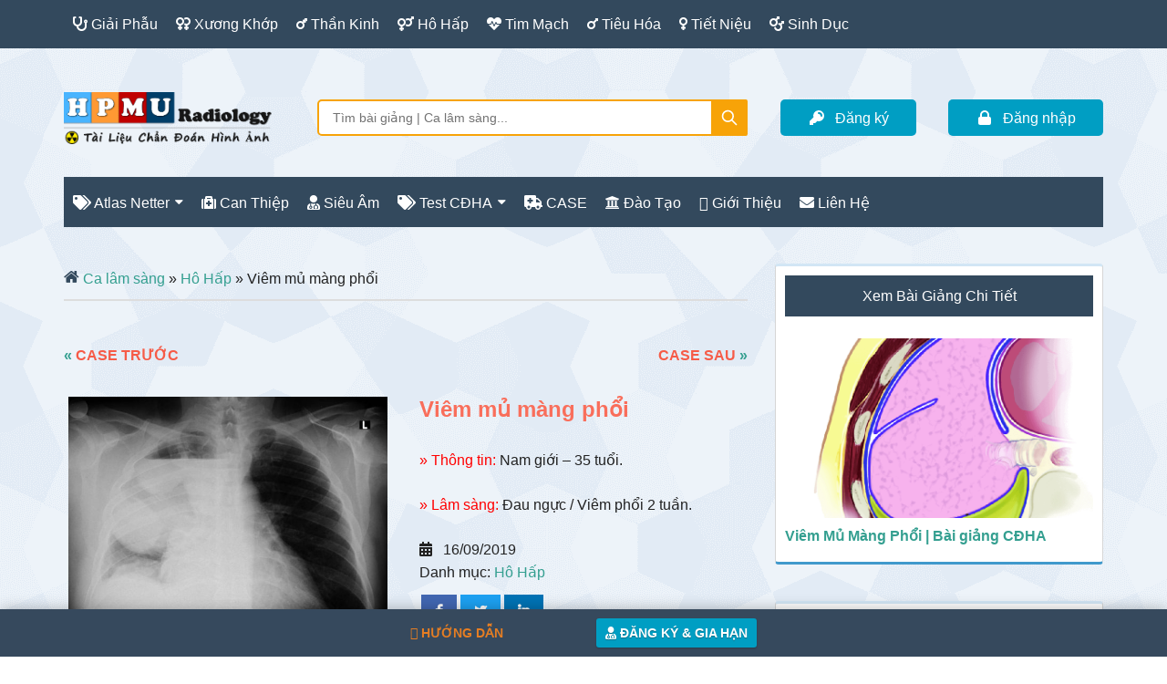

--- FILE ---
content_type: text/html; charset=UTF-8
request_url: https://xray.vn/cases/viem-mu-mang-phoi-8/
body_size: 29651
content:
<!DOCTYPE html><html lang="vi" prefix="og: https://ogp.me/ns#"><head ><meta charset="UTF-8" /><meta name="viewport" content="width=device-width, initial-scale=1" /><title>Viêm mủ màng phổi | Ca lâm sàng</title><meta name="description" content="» Thông tin: Nam giới – 35 tuổi. » Lâm sàng: Đau ngực / Viêm phổi 2 tuần."/><meta name="robots" content="follow, index, max-snippet:-1, max-video-preview:-1, max-image-preview:large"/><link rel="canonical" href="https://xray.vn/cases/viem-mu-mang-phoi-8/" /><meta property="og:locale" content="vi_VN" /><meta property="og:type" content="product" /><meta property="og:title" content="Viêm mủ màng phổi | Ca lâm sàng" /><meta property="og:description" content="» Thông tin: Nam giới – 35 tuổi. » Lâm sàng: Đau ngực / Viêm phổi 2 tuần." /><meta property="og:url" content="https://xray.vn/cases/viem-mu-mang-phoi-8/" /><meta property="og:site_name" content="Xray.vn" /><meta property="og:updated_time" content="2020-05-25T23:04:25+07:00" /><meta property="og:image" content="https://xray.vn/wp-content/uploads/2015/08/1-335.jpeg" /><meta property="og:image:secure_url" content="https://xray.vn/wp-content/uploads/2015/08/1-335.jpeg" /><meta property="og:image:width" content="968" /><meta property="og:image:height" content="832" /><meta property="og:image:alt" content="Viêm mủ màng phổi" /><meta property="og:image:type" content="image/jpeg" /><meta property="product:price:currency" content="VND" /><meta property="product:availability" content="instock" /><meta name="twitter:card" content="summary_large_image" /><meta name="twitter:title" content="Viêm mủ màng phổi | Ca lâm sàng" /><meta name="twitter:description" content="» Thông tin: Nam giới – 35 tuổi. » Lâm sàng: Đau ngực / Viêm phổi 2 tuần." /><meta name="twitter:image" content="https://xray.vn/wp-content/uploads/2015/08/1-335.jpeg" /> <script type="application/ld+json" class="rank-math-schema-pro">{"@context":"https://schema.org","@graph":[{"@type":"Organization","@id":"https://xray.vn/#organization","name":"ThS. Nguy\u00ea\u0303n Long","url":"https://xray.vn","sameAs":["https://www.facebook.com/xray.vn"],"email":"drlong","logo":{"@type":"ImageObject","@id":"https://xray.vn/#logo","url":"https://xray.vn/wp-content/uploads/2022/05/AvatarHPMU.jpg","contentUrl":"https://xray.vn/wp-content/uploads/2022/05/AvatarHPMU.jpg","caption":"Xray.vn","inLanguage":"vi","width":"504","height":"504"}},{"@type":"WebSite","@id":"https://xray.vn/#website","url":"https://xray.vn","name":"Xray.vn","publisher":{"@id":"https://xray.vn/#organization"},"inLanguage":"vi"},{"@type":"ImageObject","@id":"https://xray.vn/wp-content/uploads/2015/08/1-335.jpeg","url":"https://xray.vn/wp-content/uploads/2015/08/1-335.jpeg","width":"968","height":"832","inLanguage":"vi"},{"@type":"ItemPage","@id":"https://xray.vn/cases/viem-mu-mang-phoi-8/#webpage","url":"https://xray.vn/cases/viem-mu-mang-phoi-8/","name":"Vi\u00eam m\u1ee7 m\u00e0ng ph\u1ed5i | Ca l\u00e2m s\u00e0ng","datePublished":"2019-09-16T23:08:06+07:00","dateModified":"2020-05-25T23:04:25+07:00","isPartOf":{"@id":"https://xray.vn/#website"},"primaryImageOfPage":{"@id":"https://xray.vn/wp-content/uploads/2015/08/1-335.jpeg"},"inLanguage":"vi"},{"@type":"Product","name":"Vi\u00eam m\u1ee7 m\u00e0ng ph\u1ed5i | Ca l\u00e2m s\u00e0ng","description":"Ca l\u00e2m s\u00e0ng C\u0110HA","category":"H\u00f4 H\u1ea5p","mainEntityOfPage":{"@id":"https://xray.vn/cases/viem-mu-mang-phoi-8/#webpage"},"@id":"https://xray.vn/cases/viem-mu-mang-phoi-8/#richSnippet","image":{"@id":"https://xray.vn/wp-content/uploads/2015/08/1-335.jpeg"}}]}</script> <style id='wp-img-auto-sizes-contain-inline-css' type='text/css'>img:is([sizes=auto i],[sizes^="auto," i]){contain-intrinsic-size:3000px 1500px}
/*# sourceURL=wp-img-auto-sizes-contain-inline-css */</style><link data-optimized="1" rel='stylesheet' id='paradise-css' href='https://xray.vn/wp-content/litespeed/css/101aedee2dce620a56d2a28257af8da7.css?ver=f8da7' type='text/css' media='all' /><style id='paradise-inline-css' type='text/css'>a:focus,
        a:hover,
        .entry-title a:focus,
        .entry-title a:hover,
		.entry-content a:focus,
		.entry-content a:hover,
        .footer-widgets a:focus,
        .footer-widgets a:hover,
        .site-footer a:focus,
        .site-footer a:hover,
        .menu-toggle:hover,
        .menu-toggle:focus,
        .sub-menu-toggle:hover,
        .sub-menu-toggle:focus,
        .entry-time:before,
        .entry-modified-time:before,
        .entry-author:before,
        .entry-comments-link:before,
        .entry-categories:before,
        .entry-tags:before,
        .widget.widget_recent_entries li:before,
        .widget.widget_recent_comments li:before {
            color: #f16e5a;
        }
        button:focus,
        input:focus[type="button"],
        input:focus[type="reset"],
        input:focus[type="submit"],
        .button:focus,
        .entry-content .button:focus,
        button:hover,
        input:hover[type="button"],
        input:hover[type="reset"],
        input:hover[type="submit"],
        .button:hover,
        .entry-content .button:hover,
        .nav-primary a:focus,
        .nav-primary a:hover,
        .nav-primary .genesis-nav-menu .sub-menu a:focus,
        .nav-primary .genesis-nav-menu .sub-menu a:hover,
        .nav-primary .genesis-nav-menu .current-menu-item > a,
        .nav-secondary a:focus,
        .nav-secondary a:hover,
        .nav-secondary .genesis-nav-menu .sub-menu a:focus,
        .nav-secondary .genesis-nav-menu .sub-menu a:hover,
        .nav-secondary .genesis-nav-menu .current-menu-item > a,
        .archive-pagination li a:focus,
        .archive-pagination li a:hover,
        .archive-pagination li.active a,
        .comment-reply a:hover,
        .widget .tagcloud a:focus,
        .widget .tagcloud a:hover,
        .genesis-nav-menu li.highlight a:hover,        
        .home .more-link:focus,
        .home .more-link:hover,
        .archive .more-link:hover,
        .archive .more-link:focus,
		.page-template .more-link:hover,
		.page-template .more-link:focus {
            background-color: #f16e5a;
        }
        
        ::-moz-selection,
        ::selection,
        .genesis-nav-menu li.highlight a {
            background-color: #349f90;
        }
        a,
        .entry-content a,
        .footer-widgets a,
        .site-footer a,
        .site-footer a {
            color: #349f90;
        }
        
        .nav-primary .genesis-nav-menu .sub-menu a,
        .nav-secondary .genesis-nav-menu .sub-menu a {
            background-color: #1f6e78;
        }
        
/*# sourceURL=paradise-inline-css */</style><link data-optimized="1" rel='stylesheet' id='wp-block-library-css' href='https://xray.vn/wp-content/litespeed/css/f5d12c8cb7f099023bb1c40b795e4399.css?ver=e4399' type='text/css' media='all' /><link data-optimized="1" rel='stylesheet' id='wc-blocks-style-css' href='https://xray.vn/wp-content/litespeed/css/00a4464594b8a30e7e9a250870ed918e.css?ver=d918e' type='text/css' media='all' /><style id='global-styles-inline-css' type='text/css'>:root{--wp--preset--aspect-ratio--square: 1;--wp--preset--aspect-ratio--4-3: 4/3;--wp--preset--aspect-ratio--3-4: 3/4;--wp--preset--aspect-ratio--3-2: 3/2;--wp--preset--aspect-ratio--2-3: 2/3;--wp--preset--aspect-ratio--16-9: 16/9;--wp--preset--aspect-ratio--9-16: 9/16;--wp--preset--color--black: #000000;--wp--preset--color--cyan-bluish-gray: #abb8c3;--wp--preset--color--white: #ffffff;--wp--preset--color--pale-pink: #f78da7;--wp--preset--color--vivid-red: #cf2e2e;--wp--preset--color--luminous-vivid-orange: #ff6900;--wp--preset--color--luminous-vivid-amber: #fcb900;--wp--preset--color--light-green-cyan: #7bdcb5;--wp--preset--color--vivid-green-cyan: #00d084;--wp--preset--color--pale-cyan-blue: #8ed1fc;--wp--preset--color--vivid-cyan-blue: #0693e3;--wp--preset--color--vivid-purple: #9b51e0;--wp--preset--gradient--vivid-cyan-blue-to-vivid-purple: linear-gradient(135deg,rgb(6,147,227) 0%,rgb(155,81,224) 100%);--wp--preset--gradient--light-green-cyan-to-vivid-green-cyan: linear-gradient(135deg,rgb(122,220,180) 0%,rgb(0,208,130) 100%);--wp--preset--gradient--luminous-vivid-amber-to-luminous-vivid-orange: linear-gradient(135deg,rgb(252,185,0) 0%,rgb(255,105,0) 100%);--wp--preset--gradient--luminous-vivid-orange-to-vivid-red: linear-gradient(135deg,rgb(255,105,0) 0%,rgb(207,46,46) 100%);--wp--preset--gradient--very-light-gray-to-cyan-bluish-gray: linear-gradient(135deg,rgb(238,238,238) 0%,rgb(169,184,195) 100%);--wp--preset--gradient--cool-to-warm-spectrum: linear-gradient(135deg,rgb(74,234,220) 0%,rgb(151,120,209) 20%,rgb(207,42,186) 40%,rgb(238,44,130) 60%,rgb(251,105,98) 80%,rgb(254,248,76) 100%);--wp--preset--gradient--blush-light-purple: linear-gradient(135deg,rgb(255,206,236) 0%,rgb(152,150,240) 100%);--wp--preset--gradient--blush-bordeaux: linear-gradient(135deg,rgb(254,205,165) 0%,rgb(254,45,45) 50%,rgb(107,0,62) 100%);--wp--preset--gradient--luminous-dusk: linear-gradient(135deg,rgb(255,203,112) 0%,rgb(199,81,192) 50%,rgb(65,88,208) 100%);--wp--preset--gradient--pale-ocean: linear-gradient(135deg,rgb(255,245,203) 0%,rgb(182,227,212) 50%,rgb(51,167,181) 100%);--wp--preset--gradient--electric-grass: linear-gradient(135deg,rgb(202,248,128) 0%,rgb(113,206,126) 100%);--wp--preset--gradient--midnight: linear-gradient(135deg,rgb(2,3,129) 0%,rgb(40,116,252) 100%);--wp--preset--font-size--small: 13px;--wp--preset--font-size--medium: 20px;--wp--preset--font-size--large: 36px;--wp--preset--font-size--x-large: 42px;--wp--preset--spacing--20: 0.44rem;--wp--preset--spacing--30: 0.67rem;--wp--preset--spacing--40: 1rem;--wp--preset--spacing--50: 1.5rem;--wp--preset--spacing--60: 2.25rem;--wp--preset--spacing--70: 3.38rem;--wp--preset--spacing--80: 5.06rem;--wp--preset--shadow--natural: 6px 6px 9px rgba(0, 0, 0, 0.2);--wp--preset--shadow--deep: 12px 12px 50px rgba(0, 0, 0, 0.4);--wp--preset--shadow--sharp: 6px 6px 0px rgba(0, 0, 0, 0.2);--wp--preset--shadow--outlined: 6px 6px 0px -3px rgb(255, 255, 255), 6px 6px rgb(0, 0, 0);--wp--preset--shadow--crisp: 6px 6px 0px rgb(0, 0, 0);}:where(.is-layout-flex){gap: 0.5em;}:where(.is-layout-grid){gap: 0.5em;}body .is-layout-flex{display: flex;}.is-layout-flex{flex-wrap: wrap;align-items: center;}.is-layout-flex > :is(*, div){margin: 0;}body .is-layout-grid{display: grid;}.is-layout-grid > :is(*, div){margin: 0;}:where(.wp-block-columns.is-layout-flex){gap: 2em;}:where(.wp-block-columns.is-layout-grid){gap: 2em;}:where(.wp-block-post-template.is-layout-flex){gap: 1.25em;}:where(.wp-block-post-template.is-layout-grid){gap: 1.25em;}.has-black-color{color: var(--wp--preset--color--black) !important;}.has-cyan-bluish-gray-color{color: var(--wp--preset--color--cyan-bluish-gray) !important;}.has-white-color{color: var(--wp--preset--color--white) !important;}.has-pale-pink-color{color: var(--wp--preset--color--pale-pink) !important;}.has-vivid-red-color{color: var(--wp--preset--color--vivid-red) !important;}.has-luminous-vivid-orange-color{color: var(--wp--preset--color--luminous-vivid-orange) !important;}.has-luminous-vivid-amber-color{color: var(--wp--preset--color--luminous-vivid-amber) !important;}.has-light-green-cyan-color{color: var(--wp--preset--color--light-green-cyan) !important;}.has-vivid-green-cyan-color{color: var(--wp--preset--color--vivid-green-cyan) !important;}.has-pale-cyan-blue-color{color: var(--wp--preset--color--pale-cyan-blue) !important;}.has-vivid-cyan-blue-color{color: var(--wp--preset--color--vivid-cyan-blue) !important;}.has-vivid-purple-color{color: var(--wp--preset--color--vivid-purple) !important;}.has-black-background-color{background-color: var(--wp--preset--color--black) !important;}.has-cyan-bluish-gray-background-color{background-color: var(--wp--preset--color--cyan-bluish-gray) !important;}.has-white-background-color{background-color: var(--wp--preset--color--white) !important;}.has-pale-pink-background-color{background-color: var(--wp--preset--color--pale-pink) !important;}.has-vivid-red-background-color{background-color: var(--wp--preset--color--vivid-red) !important;}.has-luminous-vivid-orange-background-color{background-color: var(--wp--preset--color--luminous-vivid-orange) !important;}.has-luminous-vivid-amber-background-color{background-color: var(--wp--preset--color--luminous-vivid-amber) !important;}.has-light-green-cyan-background-color{background-color: var(--wp--preset--color--light-green-cyan) !important;}.has-vivid-green-cyan-background-color{background-color: var(--wp--preset--color--vivid-green-cyan) !important;}.has-pale-cyan-blue-background-color{background-color: var(--wp--preset--color--pale-cyan-blue) !important;}.has-vivid-cyan-blue-background-color{background-color: var(--wp--preset--color--vivid-cyan-blue) !important;}.has-vivid-purple-background-color{background-color: var(--wp--preset--color--vivid-purple) !important;}.has-black-border-color{border-color: var(--wp--preset--color--black) !important;}.has-cyan-bluish-gray-border-color{border-color: var(--wp--preset--color--cyan-bluish-gray) !important;}.has-white-border-color{border-color: var(--wp--preset--color--white) !important;}.has-pale-pink-border-color{border-color: var(--wp--preset--color--pale-pink) !important;}.has-vivid-red-border-color{border-color: var(--wp--preset--color--vivid-red) !important;}.has-luminous-vivid-orange-border-color{border-color: var(--wp--preset--color--luminous-vivid-orange) !important;}.has-luminous-vivid-amber-border-color{border-color: var(--wp--preset--color--luminous-vivid-amber) !important;}.has-light-green-cyan-border-color{border-color: var(--wp--preset--color--light-green-cyan) !important;}.has-vivid-green-cyan-border-color{border-color: var(--wp--preset--color--vivid-green-cyan) !important;}.has-pale-cyan-blue-border-color{border-color: var(--wp--preset--color--pale-cyan-blue) !important;}.has-vivid-cyan-blue-border-color{border-color: var(--wp--preset--color--vivid-cyan-blue) !important;}.has-vivid-purple-border-color{border-color: var(--wp--preset--color--vivid-purple) !important;}.has-vivid-cyan-blue-to-vivid-purple-gradient-background{background: var(--wp--preset--gradient--vivid-cyan-blue-to-vivid-purple) !important;}.has-light-green-cyan-to-vivid-green-cyan-gradient-background{background: var(--wp--preset--gradient--light-green-cyan-to-vivid-green-cyan) !important;}.has-luminous-vivid-amber-to-luminous-vivid-orange-gradient-background{background: var(--wp--preset--gradient--luminous-vivid-amber-to-luminous-vivid-orange) !important;}.has-luminous-vivid-orange-to-vivid-red-gradient-background{background: var(--wp--preset--gradient--luminous-vivid-orange-to-vivid-red) !important;}.has-very-light-gray-to-cyan-bluish-gray-gradient-background{background: var(--wp--preset--gradient--very-light-gray-to-cyan-bluish-gray) !important;}.has-cool-to-warm-spectrum-gradient-background{background: var(--wp--preset--gradient--cool-to-warm-spectrum) !important;}.has-blush-light-purple-gradient-background{background: var(--wp--preset--gradient--blush-light-purple) !important;}.has-blush-bordeaux-gradient-background{background: var(--wp--preset--gradient--blush-bordeaux) !important;}.has-luminous-dusk-gradient-background{background: var(--wp--preset--gradient--luminous-dusk) !important;}.has-pale-ocean-gradient-background{background: var(--wp--preset--gradient--pale-ocean) !important;}.has-electric-grass-gradient-background{background: var(--wp--preset--gradient--electric-grass) !important;}.has-midnight-gradient-background{background: var(--wp--preset--gradient--midnight) !important;}.has-small-font-size{font-size: var(--wp--preset--font-size--small) !important;}.has-medium-font-size{font-size: var(--wp--preset--font-size--medium) !important;}.has-large-font-size{font-size: var(--wp--preset--font-size--large) !important;}.has-x-large-font-size{font-size: var(--wp--preset--font-size--x-large) !important;}
/*# sourceURL=global-styles-inline-css */</style><link data-optimized="1" rel='stylesheet' id='foobox-min-css' href='https://xray.vn/wp-content/litespeed/css/57304404f7982bf4753fde4b0eb69ca3.css?ver=69ca3' type='text/css' media='all' /><link data-optimized="1" rel='stylesheet' id='woocommerce-layout-css' href='https://xray.vn/wp-content/litespeed/css/e249257bb939abe2913b07a883b650d6.css?ver=650d6' type='text/css' media='all' /><link data-optimized="1" rel='stylesheet' id='woocommerce-smallscreen-css' href='https://xray.vn/wp-content/litespeed/css/564d6b02ac4f6c5fcdaad8bd1b1cca3d.css?ver=cca3d' type='text/css' media='only screen and (max-width: 1023px)' /><link data-optimized="1" rel='stylesheet' id='woocommerce-general-css' href='https://xray.vn/wp-content/litespeed/css/4ef388d50b1444476311a175dbc24030.css?ver=24030' type='text/css' media='all' /><link data-optimized="1" rel='stylesheet' id='paradise-woocommerce-css' href='https://xray.vn/wp-content/litespeed/css/fb839ec7ed18f7b09f7bae31af366205.css?ver=66205' type='text/css' media='all' /><style id='paradise-woocommerce-inline-css' type='text/css'>.woocommerce div.product p.price,
        .woocommerce div.product span.price,
        .woocommerce div.product .woocommerce-tabs ul.tabs li a:focus,
        .woocommerce div.product .woocommerce-tabs ul.tabs li a:hover,
        .woocommerce ul.products li.product h3:hover,
        .woocommerce ul.products li.product .price,
        .woocommerce .widget_layered_nav ul li.chosen a::before,
        .woocommerce .widget_layered_nav_filters ul li a::before,
        .woocommerce .woocommerce-breadcrumb a:focus,
        .woocommerce .woocommerce-breadcrumb a:hover,
        .woocommerce-error::before,
        .woocommerce-info::before,
        .woocommerce-message::before {
            color: #f16e5a;
        }
        .woocommerce a.button:focus,
        .woocommerce a.button:hover,
        .woocommerce a.button.alt:focus,
        .woocommerce a.button.alt:hover,
        .woocommerce button.button:focus,
        .woocommerce button.button:hover,
        .woocommerce button.button.alt:focus,
        .woocommerce button.button.alt:hover,
        .woocommerce input.button:focus,
        .woocommerce input.button:hover,
        .woocommerce input.button.alt:focus,
        .woocommerce input.button.alt:hover,
        .woocommerce input[type="submit"]:focus,
        .woocommerce input[type="submit"]:hover,
        .woocommerce #respond input#submit:focus,
        .woocommerce #respond input#submit:hover,
        .woocommerce #respond input#submit.alt:focus,
        .woocommerce #respond input#submit.alt:hover,
        .woocommerce-cart #payment input[type="submit"]:focus,
        .woocommerce-cart #payment input[type="submit"]:hover,
        .woocommerce-cart #payment .button:focus,
        .woocommerce-cart #payment .button:hover,
        .woocommerce-checkout #payment input[type="submit"]:focus,
        .woocommerce-checkout #payment input[type="submit"]:hover,
        .woocommerce-checkout #payment .button:focus,
        .woocommerce-checkout #payment .button:hover,
        #add_payment_method #payment input[type="submit"]:focus,
        #add_payment_method #payment input[type="submit"]:hover,
        #add_payment_method #payment .button:focus,
        #add_payment_method #payment .button:hover,
        .woocommerce span.onsale,
        a.added_to_cart.wc-forward:hover,
        .woocommerce nav.woocommerce-pagination ul li a:focus,
        .woocommerce nav.woocommerce-pagination ul li a:hover,
        .woocommerce nav.woocommerce-pagination ul li span.current,
        .woocommerce.widget_price_filter .ui-slider .ui-slider-handle,
        .woocommerce.widget_price_filter .ui-slider .ui-slider-range {
            background-color: #f16e5a;
        }
        .woocommerce-error,
        .woocommerce-info,
        .woocommerce-message {
            border-top-color: #f16e5a;
        }
        
/*# sourceURL=paradise-woocommerce-inline-css */</style><link data-optimized="1" rel='stylesheet' id='paradise-woocommerce-cart-css' href='https://xray.vn/wp-content/litespeed/css/1685b57e6c37a1b7d7f325b9f9586cf4.css?ver=86cf4' type='text/css' media='all' /><link data-optimized="1" rel='stylesheet' id='aws-style-css' href='https://xray.vn/wp-content/litespeed/css/2b91c7edabd592ed918e667ac30fc18e.css?ver=fc18e' type='text/css' media='all' /><link data-optimized="1" rel='stylesheet' id='font-awesome-css' href='https://xray.vn/wp-content/litespeed/css/7d4bbb3641287862379599a04516556a.css?ver=6556a' type='text/css' media='all' /><link data-optimized="1" rel='stylesheet' id='paradise-color-box-button-css' href='https://xray.vn/wp-content/litespeed/css/f4fbda0ded5ccdcfe6d6b7da3b0e163f.css?ver=e163f' type='text/css' media='all' /><link data-optimized="1" rel='stylesheet' id='paradise-back-to-top-css' href='https://xray.vn/wp-content/litespeed/css/58ade2949fd6e53d6cda8e8eae93f75e.css?ver=3f75e' type='text/css' media='all' /><link data-optimized="1" rel='stylesheet' id='paradise-comments-pagination-css' href='https://xray.vn/wp-content/litespeed/css/5787e097449dedfd11ba100335b951c8.css?ver=951c8' type='text/css' media='all' /><style id='paradise-comments-pagination-inline-css' type='text/css'>.paginate-com a:hover,
        .paginate-com .current {
            background-color: #f16e5a;
        }
        
/*# sourceURL=paradise-comments-pagination-inline-css */</style><link data-optimized="1" rel='stylesheet' id='paradise-icomoon-css' href='https://xray.vn/wp-content/litespeed/css/3f400e00887887df09cd14be66b788c9.css?ver=788c9' type='text/css' media='all' /><link data-optimized="1" rel='stylesheet' id='wp-members-css' href='https://xray.vn/wp-content/litespeed/css/c99c3a86bca76dd897ae538372b30b90.css?ver=30b90' type='text/css' media='all' /><link data-optimized="1" rel='stylesheet' id='wpdiscuz-frontend-css-css' href='https://xray.vn/wp-content/litespeed/css/59170135b780573b864fc2f5f30df191.css?ver=df191' type='text/css' media='all' /><style id='wpdiscuz-frontend-css-inline-css' type='text/css'>#wpdcom .wpd-blog-administrator .wpd-comment-label{color:#ffffff;background-color:#f65b47;border:none}#wpdcom .wpd-blog-administrator .wpd-comment-author, #wpdcom .wpd-blog-administrator .wpd-comment-author a{color:#f65b47}#wpdcom.wpd-layout-1 .wpd-comment .wpd-blog-administrator .wpd-avatar img{border-color:#f65b47}#wpdcom.wpd-layout-2 .wpd-comment.wpd-reply .wpd-comment-wrap.wpd-blog-administrator{border-left:3px solid #f65b47}#wpdcom.wpd-layout-2 .wpd-comment .wpd-blog-administrator .wpd-avatar img{border-bottom-color:#f65b47}#wpdcom.wpd-layout-3 .wpd-blog-administrator .wpd-comment-subheader{border-top:1px dashed #f65b47}#wpdcom.wpd-layout-3 .wpd-reply .wpd-blog-administrator .wpd-comment-right{border-left:1px solid #f65b47}#wpdcom .wpd-blog-author .wpd-comment-label{color:#ffffff;background-color:#f65b47;border:none}#wpdcom .wpd-blog-author .wpd-comment-author, #wpdcom .wpd-blog-author .wpd-comment-author a{color:#f65b47}#wpdcom.wpd-layout-1 .wpd-comment .wpd-blog-author .wpd-avatar img{border-color:#f65b47}#wpdcom.wpd-layout-2 .wpd-comment .wpd-blog-author .wpd-avatar img{border-bottom-color:#f65b47}#wpdcom.wpd-layout-3 .wpd-blog-author .wpd-comment-subheader{border-top:1px dashed #f65b47}#wpdcom.wpd-layout-3 .wpd-reply .wpd-blog-author .wpd-comment-right{border-left:1px solid #f65b47}#wpdcom .wpd-blog-contributor .wpd-comment-label{color:#ffffff;background-color:#00b38f;border:none}#wpdcom .wpd-blog-contributor .wpd-comment-author, #wpdcom .wpd-blog-contributor .wpd-comment-author a{color:#00b38f}#wpdcom.wpd-layout-1 .wpd-comment .wpd-blog-contributor .wpd-avatar img{border-color:#00b38f}#wpdcom.wpd-layout-2 .wpd-comment .wpd-blog-contributor .wpd-avatar img{border-bottom-color:#00b38f}#wpdcom.wpd-layout-3 .wpd-blog-contributor .wpd-comment-subheader{border-top:1px dashed #00b38f}#wpdcom.wpd-layout-3 .wpd-reply .wpd-blog-contributor .wpd-comment-right{border-left:1px solid #00b38f}#wpdcom .wpd-blog-sell_media_customer .wpd-comment-label{color:#ffffff;background-color:#00B38F;border:none}#wpdcom .wpd-blog-sell_media_customer .wpd-comment-author, #wpdcom .wpd-blog-sell_media_customer .wpd-comment-author a{color:#00B38F}#wpdcom.wpd-layout-1 .wpd-comment .wpd-blog-sell_media_customer .wpd-avatar img{border-color:#00B38F}#wpdcom.wpd-layout-2 .wpd-comment .wpd-blog-sell_media_customer .wpd-avatar img{border-bottom-color:#00B38F}#wpdcom.wpd-layout-3 .wpd-blog-sell_media_customer .wpd-comment-subheader{border-top:1px dashed #00B38F}#wpdcom.wpd-layout-3 .wpd-reply .wpd-blog-sell_media_customer .wpd-comment-right{border-left:1px solid #00B38F}#wpdcom .wpd-blog-editor .wpd-comment-label{color:#ffffff;background-color:#00B38F;border:none}#wpdcom .wpd-blog-editor .wpd-comment-author, #wpdcom .wpd-blog-editor .wpd-comment-author a{color:#00B38F}#wpdcom.wpd-layout-1 .wpd-comment .wpd-blog-editor .wpd-avatar img{border-color:#00B38F}#wpdcom.wpd-layout-2 .wpd-comment.wpd-reply .wpd-comment-wrap.wpd-blog-editor{border-left:3px solid #00B38F}#wpdcom.wpd-layout-2 .wpd-comment .wpd-blog-editor .wpd-avatar img{border-bottom-color:#00B38F}#wpdcom.wpd-layout-3 .wpd-blog-editor .wpd-comment-subheader{border-top:1px dashed #00B38F}#wpdcom.wpd-layout-3 .wpd-reply .wpd-blog-editor .wpd-comment-right{border-left:1px solid #00B38F}#wpdcom .wpd-blog-subscriber .wpd-comment-label{color:#ffffff;background-color:#00b38f;border:none}#wpdcom .wpd-blog-subscriber .wpd-comment-author, #wpdcom .wpd-blog-subscriber .wpd-comment-author a{color:#00b38f}#wpdcom.wpd-layout-2 .wpd-comment .wpd-blog-subscriber .wpd-avatar img{border-bottom-color:#00b38f}#wpdcom.wpd-layout-3 .wpd-blog-subscriber .wpd-comment-subheader{border-top:1px dashed #00b38f}#wpdcom .wpd-blog-s2member_level1 .wpd-comment-label{color:#ffffff;background-color:#00B38F;border:none}#wpdcom .wpd-blog-s2member_level1 .wpd-comment-author, #wpdcom .wpd-blog-s2member_level1 .wpd-comment-author a{color:#00B38F}#wpdcom.wpd-layout-1 .wpd-comment .wpd-blog-s2member_level1 .wpd-avatar img{border-color:#00B38F}#wpdcom.wpd-layout-2 .wpd-comment .wpd-blog-s2member_level1 .wpd-avatar img{border-bottom-color:#00B38F}#wpdcom.wpd-layout-3 .wpd-blog-s2member_level1 .wpd-comment-subheader{border-top:1px dashed #00B38F}#wpdcom.wpd-layout-3 .wpd-reply .wpd-blog-s2member_level1 .wpd-comment-right{border-left:1px solid #00B38F}#wpdcom .wpd-blog-s2member_level2 .wpd-comment-label{color:#ffffff;background-color:#00B38F;border:none}#wpdcom .wpd-blog-s2member_level2 .wpd-comment-author, #wpdcom .wpd-blog-s2member_level2 .wpd-comment-author a{color:#00B38F}#wpdcom.wpd-layout-1 .wpd-comment .wpd-blog-s2member_level2 .wpd-avatar img{border-color:#00B38F}#wpdcom.wpd-layout-2 .wpd-comment .wpd-blog-s2member_level2 .wpd-avatar img{border-bottom-color:#00B38F}#wpdcom.wpd-layout-3 .wpd-blog-s2member_level2 .wpd-comment-subheader{border-top:1px dashed #00B38F}#wpdcom.wpd-layout-3 .wpd-reply .wpd-blog-s2member_level2 .wpd-comment-right{border-left:1px solid #00B38F}#wpdcom .wpd-blog-s2member_level3 .wpd-comment-label{color:#ffffff;background-color:#00B38F;border:none}#wpdcom .wpd-blog-s2member_level3 .wpd-comment-author, #wpdcom .wpd-blog-s2member_level3 .wpd-comment-author a{color:#00B38F}#wpdcom.wpd-layout-1 .wpd-comment .wpd-blog-s2member_level3 .wpd-avatar img{border-color:#00B38F}#wpdcom.wpd-layout-2 .wpd-comment .wpd-blog-s2member_level3 .wpd-avatar img{border-bottom-color:#00B38F}#wpdcom.wpd-layout-3 .wpd-blog-s2member_level3 .wpd-comment-subheader{border-top:1px dashed #00B38F}#wpdcom.wpd-layout-3 .wpd-reply .wpd-blog-s2member_level3 .wpd-comment-right{border-left:1px solid #00B38F}#wpdcom .wpd-blog-s2member_level4 .wpd-comment-label{color:#ffffff;background-color:#00B38F;border:none}#wpdcom .wpd-blog-s2member_level4 .wpd-comment-author, #wpdcom .wpd-blog-s2member_level4 .wpd-comment-author a{color:#00B38F}#wpdcom.wpd-layout-1 .wpd-comment .wpd-blog-s2member_level4 .wpd-avatar img{border-color:#00B38F}#wpdcom.wpd-layout-2 .wpd-comment .wpd-blog-s2member_level4 .wpd-avatar img{border-bottom-color:#00B38F}#wpdcom.wpd-layout-3 .wpd-blog-s2member_level4 .wpd-comment-subheader{border-top:1px dashed #00B38F}#wpdcom.wpd-layout-3 .wpd-reply .wpd-blog-s2member_level4 .wpd-comment-right{border-left:1px solid #00B38F}#wpdcom .wpd-blog-translator .wpd-comment-label{color:#ffffff;background-color:#00B38F;border:none}#wpdcom .wpd-blog-translator .wpd-comment-author, #wpdcom .wpd-blog-translator .wpd-comment-author a{color:#00B38F}#wpdcom.wpd-layout-1 .wpd-comment .wpd-blog-translator .wpd-avatar img{border-color:#00B38F}#wpdcom.wpd-layout-2 .wpd-comment .wpd-blog-translator .wpd-avatar img{border-bottom-color:#00B38F}#wpdcom.wpd-layout-3 .wpd-blog-translator .wpd-comment-subheader{border-top:1px dashed #00B38F}#wpdcom.wpd-layout-3 .wpd-reply .wpd-blog-translator .wpd-comment-right{border-left:1px solid #00B38F}#wpdcom .wpd-blog-customer .wpd-comment-label{color:#ffffff;background-color:#00B38F;border:none}#wpdcom .wpd-blog-customer .wpd-comment-author, #wpdcom .wpd-blog-customer .wpd-comment-author a{color:#00B38F}#wpdcom.wpd-layout-1 .wpd-comment .wpd-blog-customer .wpd-avatar img{border-color:#00B38F}#wpdcom.wpd-layout-2 .wpd-comment .wpd-blog-customer .wpd-avatar img{border-bottom-color:#00B38F}#wpdcom.wpd-layout-3 .wpd-blog-customer .wpd-comment-subheader{border-top:1px dashed #00B38F}#wpdcom.wpd-layout-3 .wpd-reply .wpd-blog-customer .wpd-comment-right{border-left:1px solid #00B38F}#wpdcom .wpd-blog-shop_manager .wpd-comment-label{color:#ffffff;background-color:#00B38F;border:none}#wpdcom .wpd-blog-shop_manager .wpd-comment-author, #wpdcom .wpd-blog-shop_manager .wpd-comment-author a{color:#00B38F}#wpdcom.wpd-layout-1 .wpd-comment .wpd-blog-shop_manager .wpd-avatar img{border-color:#00B38F}#wpdcom.wpd-layout-2 .wpd-comment .wpd-blog-shop_manager .wpd-avatar img{border-bottom-color:#00B38F}#wpdcom.wpd-layout-3 .wpd-blog-shop_manager .wpd-comment-subheader{border-top:1px dashed #00B38F}#wpdcom.wpd-layout-3 .wpd-reply .wpd-blog-shop_manager .wpd-comment-right{border-left:1px solid #00B38F}#wpdcom .wpd-blog-student .wpd-comment-label{color:#ffffff;background-color:#00B38F;border:none}#wpdcom .wpd-blog-student .wpd-comment-author, #wpdcom .wpd-blog-student .wpd-comment-author a{color:#00B38F}#wpdcom.wpd-layout-1 .wpd-comment .wpd-blog-student .wpd-avatar img{border-color:#00B38F}#wpdcom.wpd-layout-2 .wpd-comment .wpd-blog-student .wpd-avatar img{border-bottom-color:#00B38F}#wpdcom.wpd-layout-3 .wpd-blog-student .wpd-comment-subheader{border-top:1px dashed #00B38F}#wpdcom.wpd-layout-3 .wpd-reply .wpd-blog-student .wpd-comment-right{border-left:1px solid #00B38F}#wpdcom .wpd-blog-post_author .wpd-comment-label{color:#ffffff;background-color:#f65b47;border:none}#wpdcom .wpd-blog-post_author .wpd-comment-author, #wpdcom .wpd-blog-post_author .wpd-comment-author a{color:#f65b47}#wpdcom .wpd-blog-post_author .wpd-avatar img{border-color:#f65b47}#wpdcom.wpd-layout-1 .wpd-comment .wpd-blog-post_author .wpd-avatar img{border-color:#f65b47}#wpdcom.wpd-layout-2 .wpd-comment.wpd-reply .wpd-comment-wrap.wpd-blog-post_author{border-left:3px solid #f65b47}#wpdcom.wpd-layout-2 .wpd-comment .wpd-blog-post_author .wpd-avatar img{border-bottom-color:#f65b47}#wpdcom.wpd-layout-3 .wpd-blog-post_author .wpd-comment-subheader{border-top:1px dashed #f65b47}#wpdcom.wpd-layout-3 .wpd-reply .wpd-blog-post_author .wpd-comment-right{border-left:1px solid #f65b47}#wpdcom .wpd-blog-guest .wpd-comment-label{color:#ffffff;background-color:#777777;border:none}#wpdcom .wpd-blog-guest .wpd-comment-author, #wpdcom .wpd-blog-guest .wpd-comment-author a{color:#777777}#wpdcom.wpd-layout-3 .wpd-blog-guest .wpd-comment-subheader{border-top:1px dashed #777777}#comments, #respond, .comments-area, #wpdcom{}#wpdcom .ql-editor > *{color:#777777}#wpdcom .ql-editor::before{}#wpdcom .ql-toolbar{border:1px solid #DDDDDD;border-top:none}#wpdcom .ql-container{border:1px solid #DDDDDD;border-bottom:none}#wpdcom .wpd-form-row .wpdiscuz-item input[type="text"], #wpdcom .wpd-form-row .wpdiscuz-item input[type="email"], #wpdcom .wpd-form-row .wpdiscuz-item input[type="url"], #wpdcom .wpd-form-row .wpdiscuz-item input[type="color"], #wpdcom .wpd-form-row .wpdiscuz-item input[type="date"], #wpdcom .wpd-form-row .wpdiscuz-item input[type="datetime"], #wpdcom .wpd-form-row .wpdiscuz-item input[type="datetime-local"], #wpdcom .wpd-form-row .wpdiscuz-item input[type="month"], #wpdcom .wpd-form-row .wpdiscuz-item input[type="number"], #wpdcom .wpd-form-row .wpdiscuz-item input[type="time"], #wpdcom textarea, #wpdcom select{border:1px solid #DDDDDD;color:#777777}#wpdcom .wpd-form-row .wpdiscuz-item textarea{border:1px solid #DDDDDD}#wpdcom input::placeholder, #wpdcom textarea::placeholder, #wpdcom input::-moz-placeholder, #wpdcom textarea::-webkit-input-placeholder{}#wpdcom .wpd-comment-text{color:#777777}#wpdcom .wpd-thread-head .wpd-thread-info{border-bottom:2px solid #00B38F}#wpdcom .wpd-thread-head .wpd-thread-info.wpd-reviews-tab svg{fill:#00B38F}#wpdcom .wpd-thread-head .wpdiscuz-user-settings{border-bottom:2px solid #00B38F}#wpdcom .wpd-thread-head .wpdiscuz-user-settings:hover{color:#00B38F}#wpdcom .wpd-comment .wpd-follow-link:hover{color:#00B38F}#wpdcom .wpd-comment-status .wpd-sticky{color:#00B38F}#wpdcom .wpd-thread-filter .wpdf-active{color:#00B38F;border-bottom-color:#00B38F}#wpdcom .wpd-comment-info-bar{border:1px dashed #33c3a6;background:#e6f8f4}#wpdcom .wpd-comment-info-bar .wpd-current-view i{color:#00B38F}#wpdcom .wpd-filter-view-all:hover{background:#00B38F}#wpdcom .wpdiscuz-item .wpdiscuz-rating > label{color:#DDDDDD}#wpdcom .wpdiscuz-item .wpdiscuz-rating:not(:checked) > label:hover, .wpdiscuz-rating:not(:checked) > label:hover ~ label{}#wpdcom .wpdiscuz-item .wpdiscuz-rating > input ~ label:hover, #wpdcom .wpdiscuz-item .wpdiscuz-rating > input:not(:checked) ~ label:hover ~ label, #wpdcom .wpdiscuz-item .wpdiscuz-rating > input:not(:checked) ~ label:hover ~ label{color:#1e73be}#wpdcom .wpdiscuz-item .wpdiscuz-rating > input:checked ~ label:hover, #wpdcom .wpdiscuz-item .wpdiscuz-rating > input:checked ~ label:hover, #wpdcom .wpdiscuz-item .wpdiscuz-rating > label:hover ~ input:checked ~ label, #wpdcom .wpdiscuz-item .wpdiscuz-rating > input:checked + label:hover ~ label, #wpdcom .wpdiscuz-item .wpdiscuz-rating > input:checked ~ label:hover ~ label, .wpd-custom-field .wcf-active-star, #wpdcom .wpdiscuz-item .wpdiscuz-rating > input:checked ~ label{color:#1e73be}#wpd-post-rating .wpd-rating-wrap .wpd-rating-stars svg .wpd-star{fill:#DDDDDD}#wpd-post-rating .wpd-rating-wrap .wpd-rating-stars svg .wpd-active{fill:#1e73be}#wpd-post-rating .wpd-rating-wrap .wpd-rate-starts svg .wpd-star{fill:#DDDDDD}#wpd-post-rating .wpd-rating-wrap .wpd-rate-starts:hover svg .wpd-star{fill:#1e73be}#wpd-post-rating.wpd-not-rated .wpd-rating-wrap .wpd-rate-starts svg:hover ~ svg .wpd-star{fill:#DDDDDD}.wpdiscuz-post-rating-wrap .wpd-rating .wpd-rating-wrap .wpd-rating-stars svg .wpd-star{fill:#DDDDDD}.wpdiscuz-post-rating-wrap .wpd-rating .wpd-rating-wrap .wpd-rating-stars svg .wpd-active{fill:#1e73be}#wpdcom .wpd-comment .wpd-follow-active{color:#ff7a00}#wpdcom .page-numbers{color:#555;border:#555 1px solid}#wpdcom span.current{background:#555}#wpdcom.wpd-layout-1 .wpd-new-loaded-comment > .wpd-comment-wrap > .wpd-comment-right{background:#FFFAD6}#wpdcom.wpd-layout-2 .wpd-new-loaded-comment.wpd-comment > .wpd-comment-wrap > .wpd-comment-right{background:#FFFAD6}#wpdcom.wpd-layout-2 .wpd-new-loaded-comment.wpd-comment.wpd-reply > .wpd-comment-wrap > .wpd-comment-right{background:transparent}#wpdcom.wpd-layout-2 .wpd-new-loaded-comment.wpd-comment.wpd-reply > .wpd-comment-wrap{background:#FFFAD6}#wpdcom.wpd-layout-3 .wpd-new-loaded-comment.wpd-comment > .wpd-comment-wrap > .wpd-comment-right{background:#FFFAD6}#wpdcom .wpd-follow:hover i, #wpdcom .wpd-unfollow:hover i, #wpdcom .wpd-comment .wpd-follow-active:hover i{color:#00B38F}#wpdcom .wpdiscuz-readmore{cursor:pointer;color:#00B38F}.wpd-custom-field .wcf-pasiv-star, #wpcomm .wpdiscuz-item .wpdiscuz-rating > label{color:#DDDDDD}.wpd-wrapper .wpd-list-item.wpd-active{border-top:3px solid #00B38F}#wpdcom.wpd-layout-2 .wpd-comment.wpd-reply.wpd-unapproved-comment .wpd-comment-wrap{border-left:3px solid #FFFAD6}#wpdcom.wpd-layout-3 .wpd-comment.wpd-reply.wpd-unapproved-comment .wpd-comment-right{border-left:1px solid #FFFAD6}#wpdcom .wpd-prim-button{background-color:#1db99a;color:#FFFFFF}#wpdcom .wpd_label__check i.wpdicon-on{color:#1db99a;border:1px solid #8edccd}#wpd-bubble-wrapper #wpd-bubble-all-comments-count{color:#1DB99A}#wpd-bubble-wrapper > div{background-color:#1DB99A}#wpd-bubble-wrapper > #wpd-bubble #wpd-bubble-add-message{background-color:#1DB99A}#wpd-bubble-wrapper > #wpd-bubble #wpd-bubble-add-message::before{border-left-color:#1DB99A;border-right-color:#1DB99A}#wpd-bubble-wrapper.wpd-right-corner > #wpd-bubble #wpd-bubble-add-message::before{border-left-color:#1DB99A;border-right-color:#1DB99A}.wpd-inline-icon-wrapper path.wpd-inline-icon-first{fill:#1DB99A}.wpd-inline-icon-count{background-color:#1DB99A}.wpd-inline-icon-count::before{border-right-color:#1DB99A}.wpd-inline-form-wrapper::before{border-bottom-color:#1DB99A}.wpd-inline-form-question{background-color:#1DB99A}.wpd-inline-form{background-color:#1DB99A}.wpd-last-inline-comments-wrapper{border-color:#1DB99A}.wpd-last-inline-comments-wrapper::before{border-bottom-color:#1DB99A}.wpd-last-inline-comments-wrapper .wpd-view-all-inline-comments{background:#1DB99A}.wpd-last-inline-comments-wrapper .wpd-view-all-inline-comments:hover,.wpd-last-inline-comments-wrapper .wpd-view-all-inline-comments:active,.wpd-last-inline-comments-wrapper .wpd-view-all-inline-comments:focus{background-color:#1DB99A}#wpdcom .ql-snow .ql-tooltip[data-mode="link"]::before{content:"Nhập link:"}#wpdcom .ql-snow .ql-tooltip.ql-editing a.ql-action::after{content:"Lưu"}.comments-area{width:auto}#wpcomm .wc-reply .wc-comment-right .wc-comment-text, #wpcomm .wc-reply .wc-comment-right .wc-comment-text *{font-size:14px}#wpcomm .avatar{border-radius:50%}#wpcomm .wc-field-textarea textarea{color:#555555!important}
/*# sourceURL=wpdiscuz-frontend-css-inline-css */</style><link data-optimized="1" rel='stylesheet' id='wpdiscuz-fa-css' href='https://xray.vn/wp-content/litespeed/css/2b93fd9c8010297e0cab15ea1909be3d.css?ver=9be3d' type='text/css' media='all' /><link data-optimized="1" rel='stylesheet' id='wpdiscuz-combo-css-css' href='https://xray.vn/wp-content/litespeed/css/55f2c714426ce5db5da0dd8603139871.css?ver=39871' type='text/css' media='all' /><link data-optimized="1" rel='stylesheet' id='foobox-fotomoto-css' href='https://xray.vn/wp-content/litespeed/css/470eb184f3cc76ab37c202978fcfa12e.css?ver=fa12e' type='text/css' media='all' /><link data-optimized="1" rel='stylesheet' id='csshero-main-stylesheet-css' href='https://xray.vn/wp-content/litespeed/css/2f716d8d120dc3b3a8bb8a6450b57428.css?ver=57428' type='text/css' media='all' /> <script type="text/javascript" src="https://xray.vn/wp-includes/js/jquery/jquery.min.js" id="jquery-core-js"></script> <script data-optimized="1" type="text/javascript" src="https://xray.vn/wp-content/litespeed/js/97c00e85a903e0ba88848e6845d7ebad.js?ver=7ebad" id="jquery-migrate-js"></script> <script type="text/javascript" id="jquery-js-after">/*  */
					function paradise_getCookie(name) {
						var v = document.cookie.match("(^|;) ?" + name + "=([^;]*)(;|$)");
						return v ? v[2] : null;
					}
					function paradise_check_wc_cart_script() {
					var cart_src = "https://xray.vn/wp-content/plugins/woocommerce/assets/js/frontend/cart-fragments.min.js";
					var script_id = "paradise_loaded_wc_cart_fragments";
						if( document.getElementById(script_id) !== null ) {
							return false;
						}
						if( paradise_getCookie("woocommerce_cart_hash") ) {
							var script = document.createElement("script");
							script.id = script_id;
							script.src = cart_src;
							script.async = true;
							document.head.appendChild(script);
						}
					}
					paradise_check_wc_cart_script();
					document.addEventListener("click", function(){setTimeout(paradise_check_wc_cart_script,1000);});
					
//# sourceURL=jquery-js-after
/*  */</script> <script type="text/javascript" id="wc-single-product-js-extra">/*  */
var wc_single_product_params = {"i18n_required_rating_text":"Vui l\u00f2ng ch\u1ecdn m\u1ed9t m\u1ee9c \u0111\u00e1nh gi\u00e1","i18n_rating_options":["1 tr\u00ean 5 sao","2 tr\u00ean 5 sao","3 tr\u00ean 5 sao","4 tr\u00ean 5 sao","5 tr\u00ean 5 sao"],"i18n_product_gallery_trigger_text":"Xem th\u01b0 vi\u1ec7n \u1ea3nh to\u00e0n m\u00e0n h\u00ecnh","review_rating_required":"no","flexslider":{"rtl":false,"animation":"slide","smoothHeight":true,"directionNav":false,"controlNav":"thumbnails","slideshow":false,"animationSpeed":500,"animationLoop":false,"allowOneSlide":false},"zoom_enabled":"","zoom_options":[],"photoswipe_enabled":"","photoswipe_options":{"shareEl":false,"closeOnScroll":false,"history":false,"hideAnimationDuration":0,"showAnimationDuration":0},"flexslider_enabled":""};
//# sourceURL=wc-single-product-js-extra
/*  */</script> <script data-optimized="1" type="text/javascript" src="https://xray.vn/wp-content/litespeed/js/ed4a51eee789ffd5b33e6facda48c377.js?ver=8c377" id="wc-single-product-js" defer="defer" data-wp-strategy="defer"></script> <script data-optimized="1" type="text/javascript" src="https://xray.vn/wp-content/litespeed/js/8b030231f6867bcfd2ae0cbc95be33e3.js?ver=e33e3" id="wc-jquery-blockui-js" defer="defer" data-wp-strategy="defer"></script> <script data-optimized="1" type="text/javascript" src="https://xray.vn/wp-content/litespeed/js/0c0696a0cce76b52b938187157ed19ce.js?ver=d19ce" id="wc-js-cookie-js" defer="defer" data-wp-strategy="defer"></script> <script type="text/javascript" id="woocommerce-js-extra">/*  */
var woocommerce_params = {"ajax_url":"/wp-admin/admin-ajax.php","wc_ajax_url":"/?wc-ajax=%%endpoint%%","i18n_password_show":"Hi\u1ec3n th\u1ecb m\u1eadt kh\u1ea9u","i18n_password_hide":"\u1ea8n m\u1eadt kh\u1ea9u"};
//# sourceURL=woocommerce-js-extra
/*  */</script> <script data-optimized="1" type="text/javascript" src="https://xray.vn/wp-content/litespeed/js/4300face15a6cb88e645b7b07cccec09.js?ver=cec09" id="woocommerce-js" defer="defer" data-wp-strategy="defer"></script> <script data-optimized="1" type="text/javascript" src="https://xray.vn/wp-content/litespeed/js/7c86af4e2bb11524be46ffc645c58072.js?ver=58072" id="foobox-fotomoto-js"></script> <link rel="https://api.w.org/" href="https://xray.vn/wp-json/" /><link rel="alternate" title="JSON" type="application/json" href="https://xray.vn/wp-json/wp/v2/product/67994" /><link data-optimized="1" rel="stylesheet" type="text/css" href="https://xray.vn/wp-content/litespeed/css/7337f2bebb2602d39f9d4983d5b2dcf9.css?ver=2dcf9" /><style>#wpmem_login, #wpmem_msg, #wpmem_reg, .wpmem_msg{
				width: 100%
			}
			.to-top {
				bottom: 65px!important;
			}

			.single-post #wpmem_login .link-text {
				display: none!important;
			}

			.site-header > .wrap {
				display: flex;
			}
			.site-header .title-area {
				width: 228px!important;
			}
			.site-header .header-widget-area {
				width: calc(100% - 228px)!important;
				display: flex;
				align-items: center;
				justify-content: space-between;
			}
			.site-header .header-widget-area .widget_search {
				width: 522px;
			}
			.site-header .header-widget-area .widget_custom_html { 
				width: 360px;
			}
			.site-header .search-form {
				width: 100%;
				padding-left: 50px;
				margin: 0;
			}
			.site-header .custom-html-widget {
				display: flex;
				justify-content: flex-end;
				align-items: center;
			}
			.site-header .custom-html-widget .login_button,
			.site-header .custom-html-widget .reg_button {
				display: flex;
				align-items: center;
				background: #009ec3;
				color: #fff;
				padding: 0 30px;
				height: 50px;
				border-radius: 50px;
			}
			.site-header .custom-html-widget .login_button svg,
			.site-header .custom-html-widget .reg_button svg {
				margin-right: 10px;
			}
			
			.site-header .custom-html-widget .reg_button {
				margin-right: 35px;
			}
			
			.user_info {
				position: relative;
				font-size: 14px;
				font-weight: 500;
				display: flex;
				align-items: center;
				background: #fff;
				padding: 5px 5px 5px 20px;
				border-radius: 30px;
				cursor: pointer;
				border: 1px solid #e4e6e9;
			}
			
			.user_dropdown {
				position: absolute;
				width: 160px;
				top: 70px;
				background: #fff;
				box-shadow: 0 0 15px 0 rgb(0 0 0 / 23%);
				border-radius: 5px;
				padding: 10px 0;
				right: 0;
				opacity: 0;
				visibility: hidden;
				transition: all 400ms;
				z-index: 9999;
			}
			
			.user_info:hover .user_dropdown,
			.user_dropdown.active {
				visibility: visible;
				opacity: 1;
				top: 50px;
			}
			
			.user_dropdown a {
				display: block;
				line-height: 40px;
				padding: 0 20px;
				font-weight: 500;
				color: #333;
			}
			
			.user_dropdown a:hover {
				background: #f7a308;
    			color: #fff;
			}			
			.user_info .avatar {
				margin-left: 10px;
				border-radius: 100%;
			}
			.user_info svg { 
				display: none
			}
			.login_popup {
				position: fixed;
				background: #fff;
				z-index: 99999;
				width: 400px;
				top: 50%;
				left: 50%;
				transform: translate(-50%, -50%);
				border-radius: 5px;
				box-shadow: 0 0 15px rgb(0 0 0 / 35%);
				opacity: 0;
				visibility: hidden;
				transition: all 400ms;
			}
			.login_popup.active { 
				opacity: 1;
				visibility: visible;
			}
			.login_popup #wpmem_login fieldset {
				margin: 0!important;
				display: flex;
				flex-direction: column;
				justify-content: center;
				text-align: left;
			}
			.login_popup #wpmem_login legend {
				width: 100%;
				text-align: center;
			}
			.login_popup #wpmem_login {
				display: block!important;
			}
			
			.login_popup #wpmem_login label {
				width: 100%;
			}
			
			.login_popup #wpmem_login .div_text {
				width: 100%;
			}
			
			.login_wrapper {
				position: relative;
				padding: 30px;
			}
			
			.close_modal {
				position: absolute;
				top: 20px;
				right: 20px;
			}
			
			article:not(.page) .entry-content .wpmem_msg {
				display: none!important;
			}
			
			.login_popup .wpmem_msg {
				padding: 5px;
				margin: 20px 0;
				background: #b52626;
				color: #fff;
				font-size: 14px;
				border: 0;
				border-radius: 5px;
				text-align: center;
			}
			
			.login_popup #wpmem_login .link-text {
				display: block!important;	
			}
			
			.site-header .search-form {
				position: relative;
			}
			
			.site-header .search-form input[type="text"] {
				height: 50px;
				border-radius: 50px;
				padding: 0 30px;
				line-height: 50px;
			}
			.site-header .search-form input[type="submit"],
			.site-header .search-form input[type="button"] {
				display: block;
				width: 35px;
				height: 35px;
				position: absolute;
				top: 9px;
				background-color: #f7a308;
				right: 9px;
				clip: auto;
				border-radius: 100%;
				text-indent: -9999px;
				background-image: url('data:image/svg+xml,%3Csvg xmlns="http://www.w3.org/2000/svg" fill="none" viewBox="0 0 24 24" stroke="currentColor" color="%23FFF" stroke-width="2"%3E%3Cpath stroke-linecap="round" stroke-linejoin="round" d="M21 21l-6-6m2-5a7 7 0 11-14 0 7 7 0 0114 0z" /%3E%3C/svg%3E');
				background-size: 20px 20px;
				background-position: center;
				background-repeat: no-repeat;
				padding: 0;
			}
			.site-header .search-form input[type="button"] {
				display: none;
			}
			.mobile_menu_button,
			.mobile_search_button,
			.mobile_login_button{
				display: none;
				width: 25px;
				height: 25px;
				color: #36495d;
				margin-left: 10px;
				padding-left: 10px;
				border-left: 1px solid #f5f5f5;
				box-sizing: content-box;
			}
			
			.mobile_search_button { 
				margin-left: 0px;
				padding-left: 0px;
				border-left: 0px;
			}
			
			body {
				overflow-x: hidden!important;
			}
			
			.entry-meta .fa.fa-eye {
				color: #f96e5b;
			}
			
			.entry-meta .ja_post_view {
				color: #159f95;
				margin-left: -6px;
			}
			
			.entry-meta .ja_post_view:after {
				content: ' Lượt xem';
			}
			
			@media only screen and (max-width: 840px) { 
				.site-header .custom-html-widget .login_button,
				.site-header .custom-html-widget .reg_button { 
					display: none;
				}
				.mobile_menu_button,
				.mobile_search_button,
				.mobile_login_button {
					display: block;
				}
				.site-header {
					position: fixed;
					top: 0;
					background: #fff;
					left: 0;
					right: 0;
					height: 60px;
					box-shadow: 0 0 15px rgb(0 0 0 / 28%);
					z-index: 8888;
				}
				.header-image .site-title a {
					min-height: 40px;
					background: url(https://xray.vn/wp-content/uploads/2022/05/mobilexray.png) no-repeat !important;
					background-position: center!important;
					background-size: contain!important;
				}
				
				.site-header > .wrap {
    				align-items: center;
					border: 0;
					height: 60px;
				}
				.site-header .header-widget-area {
					flex-direction: column;
					width: 100%!important;
					padding: 0!important;
				}
				.site-header .search-form {
					display: none;
					padding: 0;
					min-width: 100%;
					position: absolute;
					top: 0;
					left: 0;
					z-index: 99999999999;
				}
				.site-header .search-form input[type="text"] {
					height: 80px;
					border: 0;
				}
				
				.site-header .search-form input[type="submit"] {
					display: none;
				}
				
				.site-header .search-form input[type="button"] {
					display: block;
					top: 25px;
					right: 25px;
				}
				
				.site-header .search-form.active {
					display: block;
				}
				
				.site-header .search-form input[type="button"] {
					background-image: url("data:image/svg+xml,%3Csvg xmlns='http://www.w3.org/2000/svg' class='h-5 w-5' viewBox='0 0 20 20' fill='currentColor'%3E%3Cpath fill-rule='evenodd' color='%23fff' d='M4.293 4.293a1 1 0 011.414 0L10 8.586l4.293-4.293a1 1 0 111.414 1.414L11.414 10l4.293 4.293a1 1 0 01-1.414 1.414L10 11.414l-4.293 4.293a1 1 0 01-1.414-1.414L8.586 10 4.293 5.707a1 1 0 010-1.414z' clip-rule='evenodd' /%3E%3C/svg%3E");
				}
				
				.site-header .header-widget-area .widget_search, 
				.site-header .header-widget-area .widget_custom_html {
					width: 100%;
				}
				.site-header .custom-html-widget {
					justify-content: flex-end;
				}
				.nav-primary {
					display: block!important;
					position: fixed!important;
					top: 0!important;
					bottom: 0;
					right: -350px;
					width: 350px;
					left: inherit!important;
					overflow-y: auto;
					transition: all 400ms;
					z-index: 999999;
				}
				.nav-primary.active { 
					right: 0!important
				}
				#genesis-mobile-nav-primary {
					visibility: hidden;
				}
				.user_info span {
					display: none
				}
				.user_info {
					padding: 0;
					border: 0;
				}
				.user_info .avatar {
					display: none;
				}
				.user_info .avatar {
					margin-left: 10px;
					border-radius: 100%;
				}
				.user_info svg { 
					color: #36495d;
					display: block;
					margin-left: 10px;
					padding-left: 10px;
					border-left: 1px solid #f5f5f5;
					box-sizing: content-box;
				}
				#ftwp-contents {
					top: 80px!important;
				}
				.bar_wrapper {
					width: 100%!important;
				}
			}
			
			.ftwp-blur {
				filter: none!important;
				opacity: 1!important;
			}
			
			.ftwp-in-post#ftwp-container-outer, .ftwp-in-post#ftwp-container-outer #ftwp-contents {
				position: static;
			}</style><style type="text/css">.site-title a { background: url(https://xray.vn/wp-content/uploads/2020/02/bannerxray1602.png) no-repeat !important; }</style><link rel="icon" href="https://xray.vn/wp-content/uploads/2020/12/Icon.png" sizes="32x32" /><link rel="icon" href="https://xray.vn/wp-content/uploads/2020/12/Icon.png" sizes="192x192" /><link rel="apple-touch-icon" href="https://xray.vn/wp-content/uploads/2020/12/Icon.png" /><meta name="msapplication-TileImage" content="https://xray.vn/wp-content/uploads/2020/12/Icon.png" /><style type="text/css" id="wp-custom-css">.alert-message {
	clear: both;
	display: block;
	padding: 13px 12px 12px;
	font-weight: bold;
	font-size: 14px;
	color: white;
	background-color: #2ba6cb;
	border: 1px solid rgba(0, 0, 0, 0.1);
	margin-bottom: 12px;
	position: relative;
}

div.alert-message .box-icon {
	display: block;
	float: left;
	background-image: url('images/icon.png');
	width: 30px;
	height: 25px;
	margin-top: -2px;
	background-position: -8px -8px;
}

div.alert-message p {
	margin: 0px;
}

div.alert-message a {
	font-weight: bold
}

div.alert-message a.dk {
	margin: 10px 0;
	display: block;
}

div.alert-message.warning {
	background-color: #e3b000;
	color: #000;
}

div.alert-message.warning .box-icon {
	background-position: -88px -8px;
}

.info h3 {
	background: #f5f5f5;
	padding: 10px 5px;
}

.dangky,
.dangkya {
	margin-right: 5px;
}

.dangky {
	display: none
}

.widget-wrap .dangkya {
	display: none
}

#featured-right ul li {
	margin-bottom: 15px;
	padding-bottom: 15px;
	border-bottom: 1px solid #e6e6e6;
	list-style: none;
	width: 50%;
	float: left;
}

.plain-item img {
	float: left;
	width: 145px;
	height: 90px;
	margin: 0 15px 0 0;
}

#featured-right ul li .entry-title {
	margin-bottom: 5px;
	color: #333;
	font-size: 1.3em;
}

.plain-item .entry-meta {
	display: block;
}

#recent-content-1 ul li {
	list-style: none;
}

.title-area {
	margin: 10px 0px 10px 0px;
}

section#search-45 {
	margin-top: 5px
}

.sidebar-category ul:after{
	content: "";
	clear: both;
	display: block;
	height: 0;
	visibility: hidden;
}

.sidebar-category ul:before{
	content: ' ';
	display: table;
}

.sidebar-category li{
	display: inline-block !important;
	width: 50% !important;
	padding: 15px 10px 0 !important;
	border-bottom: none !important;
	text-align: center !important;
	margin: 0 !important;
	float: left;
}

.sidebar-category h2 {
	font-size: 15px !important;
	text-align: center !important;
	color: #339f85 !important;
	padding: .5em 0 !important;
	margin: 0 !important;
}

.sidebar-category h2:hover{
	color: #f96e5b !important;
}

.sidebar-category mark {
	background-color: #fff !important;
	color: #F96E5B !important;
}

.sidebar-category img {
	width: 65px !important;
	height: 65px !important;
	display: inherit !important;
	margin: 0 !important;
}

.sidebar-search {
	margin: 15px 15px;
}

/**mobile slider images*/
@media only screen and (min-width:320px) and (max-width:768px){
	.fbx-modal.fbx-phone.fbx-portrait .fbx-prev,.fbx-modal.fbx-phone.fbx-portrait .fbx-next,.fbx-modal.fbx-phone.fbx-portrait .fbx-close {
		top: 94%;
	}

	.sidebar-category li{
		width: 50% !important;
	}

}
@media only screen and (min-width:768px) and (max-width:1024px){
	.fbx-modal.fbx-phone.fbx-portrait .fbx-prev,.fbx-modal.fbx-phone.fbx-portrait .fbx-next,.fbx-modal.fbx-phone.fbx-portrait .fbx-close {
		top: 96%;
	}
}
.aws-container .aws-search-field {
	height: 44px;
}
.woocommerce ul.products li.product h3, .woocommerce ul.products li.product h2.woocommerce-loop-product__title, .woocommerce ul.products li.product h2.woocommerce-loop-category__title {
	color: #F96E5B;
}
/* Product Title Color */
.woocommerce div.product .summary .product_title {
	color: #F96E5B;
}
.woocommerce .star-rating {
	color: #07B290;
}
.woocommerce-product-gallery__image a img {
	margin-bottom: 0;
	padding: 5px;
}
.single-product ul.tabs.wc-tabs {
	display: none;
}
.single-product .wpd-form-head {
	padding: 0!important;
	margin: 0!important;
}
.single-product div#comments {
	margin: 0;
}
.single-product div#wpd-threads {
	margin-top: 0px!important;
}
.single-product div#wpd-threads {
	margin-top: -25px!important;
}
p.view-pro-sigle i {
	margin-right: 10px;
}
p.view-pro-sigle {
	color: #159f85;
	/* font-weight: bold; */
}
/* CSS */

.prev_next_buttons {
	line-height: 40px;
	margin-bottom: 20px;
}

.prev_next_buttons a[rel="prev"], .prev_next_buttons a[rel="next"] {
	display: block;
}

.prev_next_buttons a[rel="prev"] {
	float: right;
}

.prev_next_buttons a[rel="next"] {
	float: left;
}

.prev_next_buttons::after {
	content: '';
	display: block;
	clear:both;
}
#wpmem_login {
	display: none !important;
}

.login_form.show #wpmem_login,
.wp-block-column #wpmem_login {
	display: block !important;
}

.login_status {
	display: none;
}
/* Responsive Google Slides, YouTube & Vimeo */
iframe[src*="docs.google.com"],
iframe[src*="youtube.com"],
iframe[src*="player.vimeo.com"]{
	width: 100%;
	height: auto;
	aspect-ratio: 16 / 9;
}

@media only screen and (max-width: 840px) {
	.nav-primary {
		width: 50%;
	}
}

#wpmem_login .button_div, #wpmem_reg .button_div {
	text-align: left!important;
	width: 100%!important;
	height: inherit!important;
}

.button_div input[type="submit"] {
	display: block!important;
	margin: 15px auto 0 auto;
}



.site-container {
	background: url(https://xray.vn/wp-content/themes/paradise_new/images/bg.png);
}

article, .sidebar-primary .widget {
	background: #fff;
	padding: 10px;
	border: 1px solid #D6D6D6;
	border-top: 3px solid #d2e6f5 !important;
	border-bottom: 3px solid #4099cc !important;
	border-radius: 4px;
	-webkit-border-radius: 4px;
	-moz-border-radius: 4px;
	-o-border-radius: 4px;
}

article .entry-meta {
	background: url(https://xray.vn/wp-content/themes/paradise_new/images/post-info.png) repeat-x bottom !important;
	padding-bottom: 7px;
}

.site-title a {
	background: url(https://xray.vn/wp-content/uploads/2020/02/Xray2020a.png) no-repeat !important;
	background-position: center!important;
	background-size: contain!important;
	float: left;
	display: block;
	min-height: 90px;
	text-indent: -9999px;
	width: 100%;
}
.read-more {
	text-align: right;
}

.read-more a {
	display: inline-flex;
	align-items: center;
}

.read-more a svg {
	background: #4099cc;
	border-radius: 100%;
	margin-left: 6px;
}

.related-posts img {
	margin: 0 0 0.5em 0;
	float: none;
	width: 100%;
}

.related-title {
	font-size: 18px!important;
	font-weight: 700;
	color: #f96e5b;
}

.fbx-modal.fbx-phone .fbx-caption {
	position: absolute!important;
}

.read-more {
	text-align: right;
}

.read-more a {
	display: inline-flex;
	align-items: center;
}

.read-more a svg {
	background: #4099cc;
	border-radius: 100%;
	margin-left: 6px;
}

.related-posts img {
	margin: 0 0 0.5em 0;
	float: none;
	width: 100%;
}

.related-title {
	font-size: 18px!important;
	font-weight: 700;
	color: #e96e59above;
}

@media only screen and (max-width: 840px) {
	body {
		padding-top: 60px;
	}
	.site-title a {
		background-image: url(https://xray.vn/wp-content/uploads/2022/05/mobilexray.png)!important;
		min-height: 40px;
	}
	.fbx-close-caption {
		padding: 3px 10px 12px 10px!important;;
	}
}

.to-top {
	font-size: 40px!important;
}

.wpmem_msg a{
	display: none
}



.single-product .social-share .icon span {
	display:none
}</style><link data-optimized="1" rel='stylesheet' id='wpcb-social-share-buttons-css' href='https://xray.vn/wp-content/litespeed/css/71915935637f0e8f8318f48f140f5b3c.css?ver=f5b3c' type='text/css' media='all' /></head><body class="wp-singular product-template-default single single-product postid-67994 wp-theme-genesis wp-child-theme-paradise_new theme-genesis woocommerce woocommerce-page custom-header header-image content-sidebar genesis-breadcrumbs-visible genesis-footer-widgets-hidden primary-nav" itemscope itemtype="https://schema.org/WebPage"><a href="#" class="to-top" title="Back to top"><i class="icon-caret-down" aria-hidden="true"></i></a><div class="site-container"><nav class="nav-primary" aria-label="Main" itemscope itemtype="https://schema.org/SiteNavigationElement"><div class="wrap"><ul id="menu-thanh-dieu-huong-tren-cung" class="menu genesis-nav-menu menu-primary js-superfish"><li id="menu-item-90313" class="menu-item menu-item-type-taxonomy menu-item-object-category menu-item-90313"><a href="https://xray.vn/giai-phau/" itemprop="url"><span itemprop="name"><span class="fa fa-stethoscope"></span> Giải Phẫu</span></a></li><li id="menu-item-2827" class="menu-item menu-item-type-taxonomy menu-item-object-category menu-item-2827"><a href="https://xray.vn/benh-ly-xuong-khop/" itemprop="url"><span itemprop="name"><span class="fa fa-venus-double"></span> Xương Khớp</span></a></li><li id="menu-item-2823" class="menu-item menu-item-type-taxonomy menu-item-object-category menu-item-2823"><a href="https://xray.vn/benh-ly-so-nao/" itemprop="url"><span itemprop="name"><span class="fa fa-mars-stroke"></span> Thần Kinh</span></a></li><li id="menu-item-2821" class="menu-item menu-item-type-taxonomy menu-item-object-category menu-item-2821"><a href="https://xray.vn/benh-ly-long-nguc/" itemprop="url"><span itemprop="name"><span class="fa fa-venus-mars"></span> Hô Hấp</span></a></li><li id="menu-item-2826" class="menu-item menu-item-type-taxonomy menu-item-object-category menu-item-2826"><a href="https://xray.vn/benh-ly-tim-mach/" itemprop="url"><span itemprop="name"><span class="fa fa-heartbeat"></span> Tim Mạch</span></a></li><li id="menu-item-2825" class="menu-item menu-item-type-taxonomy menu-item-object-category menu-item-2825"><a href="https://xray.vn/benh-ly-tieu-hoa/" itemprop="url"><span itemprop="name"><span class="fa fa-mars"></span> Tiêu Hóa</span></a></li><li id="menu-item-2824" class="menu-item menu-item-type-taxonomy menu-item-object-category menu-item-2824"><a href="https://xray.vn/tiet-nieu/" itemprop="url"><span itemprop="name"><span class="fa fa-venus"></span> Tiết Niệu</span></a></li><li id="menu-item-2822" class="menu-item menu-item-type-taxonomy menu-item-object-category menu-item-2822"><a href="https://xray.vn/benh-ly-sinh-duc/" itemprop="url"><span itemprop="name"><span class="fa fa-mars-double"></span> Sinh Dục</span></a></li></ul></div></nav><header class="site-header" itemscope itemtype="https://schema.org/WPHeader"><div class="wrap"><div class="title-area"><p class="site-title" itemprop="headline"><a href="https://xray.vn/">Xray.vn</a></p><p class="site-description" itemprop="description">Chẩn Đoán Hình Ảnh</p></div><div class="widget-area header-widget-area"><section id="search-47" class="widget widget_search"><div class="widget-wrap"><form method="get" class="searchform search-form" action="https://xray.vn/search" >
<input type="text" value="Tìm bài giảng | Ca lâm sàng..." name="q" class="s search-input" onfocus="if (this.value == 'Tìm bài giảng | Ca lâm sàng...') {this.value = '';}" onblur="if (this.value == '') {this.value = 'Tìm bài giảng | Ca lâm sàng...';}" />
<input type="submit" class="searchsubmit search-submit" value="Tìm kiếm" /></form></div></section><section id="custom_html-9" class="widget_text widget widget_custom_html"><div class="widget_text widget-wrap"><div class="textwidget custom-html-widget">		<a href="#" class="mobile_search_button">
<svg xmlns="http://www.w3.org/2000/svg" width="25px" height="25px" viewBox="0 0 20 20" fill="currentColor">
<path fill-rule="evenodd" d="M8 4a4 4 0 100 8 4 4 0 000-8zM2 8a6 6 0 1110.89 3.476l4.817 4.817a1 1 0 01-1.414 1.414l-4.816-4.816A6 6 0 012 8z" clip-rule="evenodd" />
</svg>
</a>
<a href="#" class="mobile_login_button">
<svg xmlns="http://www.w3.org/2000/svg" width="25px" height="25px" viewBox="0 0 20 20" fill="currentColor">
<path fill-rule="evenodd" d="M10 9a3 3 0 100-6 3 3 0 000 6zm-7 9a7 7 0 1114 0H3z" clip-rule="evenodd" />
</svg>
</a>
<a href="https://xray.vn/member/" class="reg_button">
<svg xmlns="http://www.w3.org/2000/svg" width="20px" height="20px" viewBox="0 0 20 20" fill="currentColor">
<path fill-rule="evenodd" d="M18 8a6 6 0 01-7.743 5.743L10 14l-1 1-1 1H6v2H2v-4l4.257-4.257A6 6 0 1118 8zm-6-4a1 1 0 100 2 2 2 0 012 2 1 1 0 102 0 4 4 0 00-4-4z" clip-rule="evenodd" />
</svg>
Đăng ký
</a>
<a href="#" class="login_button">
<svg xmlns="http://www.w3.org/2000/svg" width="20px" height="20px" viewBox="0 0 20 20" fill="currentColor">
<path fill-rule="evenodd" d="M5 9V7a5 5 0 0110 0v2a2 2 0 012 2v5a2 2 0 01-2 2H5a2 2 0 01-2-2v-5a2 2 0 012-2zm8-2v2H7V7a3 3 0 016 0z" clip-rule="evenodd" />
</svg>
Đăng nhập
</a><div class="login_popup"><div class="login_wrapper">
<a href="#" class="close_modal">
<svg xmlns="http://www.w3.org/2000/svg" width="20px" height="20px" viewBox="0 0 20 20" fill="currentColor">
<path fill-rule="evenodd" d="M4.293 4.293a1 1 0 011.414 0L10 8.586l4.293-4.293a1 1 0 111.414 1.414L11.414 10l4.293 4.293a1 1 0 01-1.414 1.414L10 11.414l-4.293 4.293a1 1 0 01-1.414-1.414L8.586 10 4.293 5.707a1 1 0 010-1.414z" clip-rule="evenodd" />
</svg>
</a><div id="wpmem_login"><a id="login"></a><form action="https://xray.vn/cases/viem-mu-mang-phoi-8/" method="POST" id="wpmem_login_form" class="form"><input type="hidden" id="_wpmem_login_nonce" name="_wpmem_login_nonce" value="b534b8a16f" /><input type="hidden" name="_wp_http_referer" value="/cases/viem-mu-mang-phoi-8/" /><fieldset><legend>Đăng nhập tài khoản</legend><label for="log">Tên đăng nhập | Email</label><div class="div_text"><input name="log" type="text" id="log" value="" class="username" required  /></div><label for="pwd">Mật khẩu</label><div class="div_text"><input name="pwd" type="password" id="pwd" class="password" required  /></div><input name="a" type="hidden" value="login" /><input name="redirect_to" type="hidden" value="https://xray.vn/cases/viem-mu-mang-phoi-8/" /><div class="button_div"><input name="rememberme" type="checkbox" id="rememberme" value="forever" />&nbsp;<label for="rememberme">Lưu tài khoản</label>&nbsp;&nbsp;<input type="submit" name="Submit" value="Đăng nhập ↵" class="buttons" /></div><div class="link-text"><span class="link-text-register">Thành viên mới ⇒&nbsp;<a href="https://xray.vn/member/">Đăng ký ↵</a></span></div></fieldset></form></div></div></div>
<a href="#" class="mobile_menu_button"><svg xmlns="http://www.w3.org/2000/svg" width="25px" height="25px" viewBox="0 0 20 20" fill="currentColor"><path fill-rule="evenodd" d="M3 5a1 1 0 011-1h12a1 1 0 110 2H4a1 1 0 01-1-1zM3 10a1 1 0 011-1h12a1 1 0 110 2H4a1 1 0 01-1-1zM3 15a1 1 0 011-1h12a1 1 0 110 2H4a1 1 0 01-1-1z" clip-rule="evenodd" /></svg></a> <script>jQuery('.login_button').click(function (e) {
				jQuery(".login_popup").addClass('active');
				
				return false;
			});
			
			jQuery('.close_modal').click(function (e) {
				jQuery(".login_popup").removeClass('active');
				
				return false;
			});
			
			jQuery(document).mouseup(function (e) {
				if (jQuery(e.target).closest(".login_popup").length
							=== 0) {
					jQuery(".login_popup").removeClass('active');
				}
				
			});
			
			jQuery(document).mouseup(function (e) {
				if (jQuery(e.target).closest(".user_info").length
							=== 0) {
					jQuery(".user_dropdown").removeClass('active');
				} else {
					jQuery(".user_dropdown").toggleClass('active');
				}
				
			});
			
			if (jQuery('.login_popup .wpmem_msg').length !== 0) {
				jQuery(".login_popup").addClass('active');
			}
			
			jQuery('.mobile_menu_button').click(function() {
				jQuery(".nav-primary").addClass('active');
				jQuery('body').css('overflow', 'hidden');
				return false;
			});
 			
			jQuery('.mobile_login_button').click(function() {
				jQuery(".login_popup").addClass('active');
				return false;
			});
			
			jQuery('.mobile_search_button').click(function() {
				jQuery(".site-header .search-form").addClass('active');
				return false;
			});
			
			jQuery('body').on('click', '.site-header .search-form input[type="button"]', function() {
				if (jQuery(".site-header .search-form").hasClass('active')) {
					jQuery(".site-header .search-form").removeClass('active');
					return false;
				}
			});
			
			jQuery(document).mouseup(function (e) {
				if (jQuery(e.target).closest(".nav-primary").length
							=== 0) {
					jQuery(".user_dropdown").removeClass('active');
					jQuery(".nav-primary").removeClass('active');
					jQuery('body').css('overflow', 'auto');
				} 
			});
			
			jQuery('.site-header .searchform').append('<input type="button"></input>')</script> </div></div></section></div></div></header><nav class="nav-secondary" aria-label="Secondary" id="genesis-nav-secondary" itemscope itemtype="https://schema.org/SiteNavigationElement"><div class="wrap"><ul id="menu-dieu-huong-ngang" class="menu genesis-nav-menu menu-secondary js-superfish"><li id="menu-item-69075" class="menu-item menu-item-type-taxonomy menu-item-object-category menu-item-has-children menu-item-69075"><a href="https://xray.vn/atlas/" itemprop="url"><span itemprop="name"><span class="fa fa-tags"></span> Atlas Netter</span></a><ul class="sub-menu"><li id="menu-item-69076" class="menu-item menu-item-type-post_type menu-item-object-post menu-item-69076"><a href="https://xray.vn/atlas-dau-co-netter-v6/" itemprop="url"><span itemprop="name">Atlas Đầu cổ</span></a></li><li id="menu-item-69084" class="menu-item menu-item-type-post_type menu-item-object-post menu-item-69084"><a href="https://xray.vn/atlas-nguc-netter-v6/" itemprop="url"><span itemprop="name">Atlas Lồng ngực</span></a></li><li id="menu-item-69078" class="menu-item menu-item-type-post_type menu-item-object-post menu-item-69078"><a href="https://xray.vn/atlas-o-bung-netter-v6/" itemprop="url"><span itemprop="name">Atlas Ổ bụng</span></a></li><li id="menu-item-69079" class="menu-item menu-item-type-post_type menu-item-object-post menu-item-69079"><a href="https://xray.vn/atlas-chau-hong-netter-v6/" itemprop="url"><span itemprop="name">Atlas Chậu hông</span></a></li><li id="menu-item-69080" class="menu-item menu-item-type-post_type menu-item-object-post menu-item-69080"><a href="https://xray.vn/atlas-cot-song-netter-v6/" itemprop="url"><span itemprop="name">Atlas Cột sống</span></a></li><li id="menu-item-69083" class="menu-item menu-item-type-post_type menu-item-object-post menu-item-69083"><a href="https://xray.vn/atlas-chi-tren-netter-v6/" itemprop="url"><span itemprop="name">Atlas Chi trên</span></a></li><li id="menu-item-69082" class="menu-item menu-item-type-post_type menu-item-object-post menu-item-69082"><a href="https://xray.vn/atlas-chi-duoi-netter-v6/" itemprop="url"><span itemprop="name">Atlas Chi dưới</span></a></li></ul></li><li id="menu-item-61341" class="menu-item menu-item-type-taxonomy menu-item-object-category menu-item-61341"><a href="https://xray.vn/cdha-can-thiep/" itemprop="url"><span itemprop="name"><span class="fa fa-medkit"></span> Can Thiệp</span></a></li><li id="menu-item-6248" class="menu-item menu-item-type-taxonomy menu-item-object-category menu-item-6248"><a href="https://xray.vn/bai-giang-sieu-am/" itemprop="url"><span itemprop="name"><span class="fa fa-user-md"></span> Siêu Âm</span></a></li><li id="menu-item-90416" class="menu-item menu-item-type-post_type menu-item-object-page menu-item-has-children menu-item-90416"><a href="https://xray.vn/test-mcqs/" itemprop="url"><span itemprop="name"><span class="fa fa-tags"></span> Test CĐHA</span></a><ul class="sub-menu"><li id="menu-item-151549" class="menu-item menu-item-type-post_type menu-item-object-page menu-item-151549"><a href="https://xray.vn/test-giai-phau/" itemprop="url"><span itemprop="name">Test Giải phẫu</span></a></li><li id="menu-item-90899" class="menu-item menu-item-type-post_type menu-item-object-page menu-item-90899"><a href="https://xray.vn/test-mcqs/" itemprop="url"><span itemprop="name">Lý thuyết CĐHA</span></a></li><li id="menu-item-90902" class="menu-item menu-item-type-post_type menu-item-object-page menu-item-90902"><a href="https://xray.vn/test-giai-phau-xq/" itemprop="url"><span itemprop="name">Giải phẫu X-quang</span></a></li><li id="menu-item-90980" class="menu-item menu-item-type-post_type menu-item-object-page menu-item-90980"><a href="https://xray.vn/test-case-xq/" itemprop="url"><span itemprop="name">Case lâm sàng XQ</span></a></li><li id="menu-item-92130" class="menu-item menu-item-type-post_type menu-item-object-page menu-item-92130"><a href="https://xray.vn/test-lam-sang-sieu-am/" itemprop="url"><span itemprop="name">Case lâm sàng SA</span></a></li><li id="menu-item-91460" class="menu-item menu-item-type-post_type menu-item-object-page menu-item-91460"><a href="https://xray.vn/test-case-ct/" itemprop="url"><span itemprop="name">Case lâm sàng CT</span></a></li><li id="menu-item-91738" class="menu-item menu-item-type-post_type menu-item-object-page menu-item-91738"><a href="https://xray.vn/test-lam-sang-mri/" itemprop="url"><span itemprop="name">Case lâm sàng MRI</span></a></li><li id="menu-item-126985" class="menu-item menu-item-type-post_type menu-item-object-page menu-item-126985"><a href="https://xray.vn/spot/" itemprop="url"><span itemprop="name">Giải trí Xray.vn</span></a></li></ul></li><li id="menu-item-171775" class="menu-item menu-item-type-custom menu-item-object-custom menu-item-171775"><a href="https://xray.vn/cases/" itemprop="url"><span itemprop="name"><span class="fa fa-ambulance"></span> CASE</span></a></li><li id="menu-item-72654" class="menu-item menu-item-type-post_type menu-item-object-page menu-item-72654"><a href="https://xray.vn/dao-tao/" itemprop="url"><span itemprop="name"><span class="fa fa-university"></span> Đào Tạo</span></a></li><li id="menu-item-66417" class="menu-item menu-item-type-post_type menu-item-object-page menu-item-66417"><a href="https://xray.vn/gioi-thieu/" itemprop="url"><span itemprop="name"><span class="fa fa-bell-o"></span> Giới Thiệu</span></a></li><li id="menu-item-5472" class="menu-item menu-item-type-post_type menu-item-object-page menu-item-5472"><a href="https://xray.vn/lien-he/" itemprop="url"><span itemprop="name"><span class="fa fa-envelope"></span> Liên Hệ</span></a></li></ul></div></nav><div class="site-inner"><div class="content-sidebar-wrap"><main class="content"><div class="breadcrumb" itemprop="breadcrumb" itemscope itemtype="https://schema.org/BreadcrumbList"><span class="breadcrumb-link-wrap" itemprop="itemListElement" itemscope itemtype="https://schema.org/ListItem"><a class="breadcrumb-link" href="https://xray.vn/cases/" itemprop="item"><span class="breadcrumb-link-text-wrap" itemprop="name"> Ca lâm sàng</span></a><meta itemprop="position" content="1"></span> &raquo; <a href="https://xray.vn/danh-muc/long-nguc/" title="Hô Hấp">Hô Hấp</a> &raquo; Viêm mủ màng phổi</div><div class="woocommerce-notices-wrapper"></div><div class="prev_next_buttons"><a href="https://xray.vn/cases/nang-mang-tim-4/" rel="next"><b>« <font color="#f65b47">CASE TRƯỚC</font></b></a><a href="https://xray.vn/cases/di-can-phoi-16/" rel="prev"><b><font color="#f65b47">CASE SAU</font> »</b></a></div><div id="product-67994" class="post-67994 product type-product status-publish has-post-thumbnail product_cat-long-nguc entry first instock shipping-taxable product-type-simple"><div class="woocommerce-product-gallery woocommerce-product-gallery--with-images woocommerce-product-gallery--columns-4 images" data-columns="4" style="opacity: 0; transition: opacity .25s ease-in-out;"><div class="woocommerce-product-gallery__wrapper"><div data-thumb="https://xray.vn/wp-content/uploads/2015/08/1-335-100x100.jpeg" data-thumb-alt="Viêm mủ màng phổi" data-thumb-srcset="https://xray.vn/wp-content/uploads/2015/08/1-335-100x100.jpeg 100w, https://xray.vn/wp-content/uploads/2015/08/1-335-150x150.jpeg 150w, https://xray.vn/wp-content/uploads/2015/08/1-335-300x300.jpeg 300w"  data-thumb-sizes="(max-width: 100px) 100vw, 100px" class="woocommerce-product-gallery__image"><a href="https://xray.vn/wp-content/uploads/2015/08/1-335.jpeg"><img width="600" height="516" src="https://xray.vn/wp-content/uploads/2015/08/1-335-600x516.jpeg" class="wp-post-image" alt="Viêm mủ màng phổi" data-caption="" data-src="https://xray.vn/wp-content/uploads/2015/08/1-335.jpeg" data-large_image="https://xray.vn/wp-content/uploads/2015/08/1-335.jpeg" data-large_image_width="968" data-large_image_height="832" decoding="async" srcset="https://xray.vn/wp-content/uploads/2015/08/1-335-600x516.jpeg 600w, https://xray.vn/wp-content/uploads/2015/08/1-335-768x660.jpeg 768w, https://xray.vn/wp-content/uploads/2015/08/1-335.jpeg 968w" sizes="(max-width: 600px) 100vw, 600px" /></a></div><div data-thumb="https://xray.vn/wp-content/uploads/2015/08/2-339-100x100.jpeg" data-thumb-alt="Viêm mủ màng phổi - Ảnh 2" data-thumb-srcset="https://xray.vn/wp-content/uploads/2015/08/2-339-100x100.jpeg 100w, https://xray.vn/wp-content/uploads/2015/08/2-339-150x150.jpeg 150w, https://xray.vn/wp-content/uploads/2015/08/2-339-300x300.jpeg 300w"  data-thumb-sizes="(max-width: 100px) 100vw, 100px" class="woocommerce-product-gallery__image"><a href="https://xray.vn/wp-content/uploads/2015/08/2-339.jpeg"><img width="100" height="100" src="https://xray.vn/wp-content/uploads/2015/08/2-339-100x100.jpeg" class="" alt="Viêm mủ màng phổi - Ảnh 2" data-caption="" data-src="https://xray.vn/wp-content/uploads/2015/08/2-339.jpeg" data-large_image="https://xray.vn/wp-content/uploads/2015/08/2-339.jpeg" data-large_image_width="615" data-large_image_height="402" decoding="async" srcset="https://xray.vn/wp-content/uploads/2015/08/2-339-100x100.jpeg 100w, https://xray.vn/wp-content/uploads/2015/08/2-339-150x150.jpeg 150w, https://xray.vn/wp-content/uploads/2015/08/2-339-300x300.jpeg 300w" sizes="(max-width: 100px) 100vw, 100px" /></a></div><div data-thumb="https://xray.vn/wp-content/uploads/2015/08/3-337-100x100.jpeg" data-thumb-alt="Viêm mủ màng phổi - Ảnh 3" data-thumb-srcset="https://xray.vn/wp-content/uploads/2015/08/3-337-100x100.jpeg 100w, https://xray.vn/wp-content/uploads/2015/08/3-337-150x150.jpeg 150w, https://xray.vn/wp-content/uploads/2015/08/3-337-300x300.jpeg 300w"  data-thumb-sizes="(max-width: 100px) 100vw, 100px" class="woocommerce-product-gallery__image"><a href="https://xray.vn/wp-content/uploads/2015/08/3-337.jpeg"><img width="100" height="100" src="https://xray.vn/wp-content/uploads/2015/08/3-337-100x100.jpeg" class="" alt="Viêm mủ màng phổi - Ảnh 3" data-caption="" data-src="https://xray.vn/wp-content/uploads/2015/08/3-337.jpeg" data-large_image="https://xray.vn/wp-content/uploads/2015/08/3-337.jpeg" data-large_image_width="612" data-large_image_height="424" decoding="async" srcset="https://xray.vn/wp-content/uploads/2015/08/3-337-100x100.jpeg 100w, https://xray.vn/wp-content/uploads/2015/08/3-337-150x150.jpeg 150w, https://xray.vn/wp-content/uploads/2015/08/3-337-300x300.jpeg 300w" sizes="(max-width: 100px) 100vw, 100px" /></a></div><div data-thumb="https://xray.vn/wp-content/uploads/2015/08/4-321-100x100.jpeg" data-thumb-alt="Viêm mủ màng phổi - Ảnh 4" data-thumb-srcset="https://xray.vn/wp-content/uploads/2015/08/4-321-100x100.jpeg 100w, https://xray.vn/wp-content/uploads/2015/08/4-321-150x150.jpeg 150w, https://xray.vn/wp-content/uploads/2015/08/4-321-300x300.jpeg 300w"  data-thumb-sizes="(max-width: 100px) 100vw, 100px" class="woocommerce-product-gallery__image"><a href="https://xray.vn/wp-content/uploads/2015/08/4-321.jpeg"><img width="100" height="100" src="https://xray.vn/wp-content/uploads/2015/08/4-321-100x100.jpeg" class="" alt="Viêm mủ màng phổi - Ảnh 4" data-caption="" data-src="https://xray.vn/wp-content/uploads/2015/08/4-321.jpeg" data-large_image="https://xray.vn/wp-content/uploads/2015/08/4-321.jpeg" data-large_image_width="585" data-large_image_height="454" decoding="async" srcset="https://xray.vn/wp-content/uploads/2015/08/4-321-100x100.jpeg 100w, https://xray.vn/wp-content/uploads/2015/08/4-321-150x150.jpeg 150w, https://xray.vn/wp-content/uploads/2015/08/4-321-300x300.jpeg 300w" sizes="(max-width: 100px) 100vw, 100px" /></a></div><div data-thumb="https://xray.vn/wp-content/uploads/2015/08/5-251-100x100.jpeg" data-thumb-alt="Viêm mủ màng phổi - Ảnh 5" data-thumb-srcset="https://xray.vn/wp-content/uploads/2015/08/5-251-100x100.jpeg 100w, https://xray.vn/wp-content/uploads/2015/08/5-251-150x150.jpeg 150w, https://xray.vn/wp-content/uploads/2015/08/5-251-300x300.jpeg 300w"  data-thumb-sizes="(max-width: 100px) 100vw, 100px" class="woocommerce-product-gallery__image"><a href="https://xray.vn/wp-content/uploads/2015/08/5-251.jpeg"><img width="100" height="100" src="https://xray.vn/wp-content/uploads/2015/08/5-251-100x100.jpeg" class="" alt="Viêm mủ màng phổi - Ảnh 5" data-caption="" data-src="https://xray.vn/wp-content/uploads/2015/08/5-251.jpeg" data-large_image="https://xray.vn/wp-content/uploads/2015/08/5-251.jpeg" data-large_image_width="567" data-large_image_height="468" decoding="async" srcset="https://xray.vn/wp-content/uploads/2015/08/5-251-100x100.jpeg 100w, https://xray.vn/wp-content/uploads/2015/08/5-251-150x150.jpeg 150w, https://xray.vn/wp-content/uploads/2015/08/5-251-300x300.jpeg 300w" sizes="(max-width: 100px) 100vw, 100px" /></a></div></div></div><div class="summary"><h1 class="product_title entry-title">Viêm mủ màng phổi</h1><p class="price"></p><div class="woocommerce-product-details__short-description"><p><span style="color: #ff0000;">» Thông tin:</span> Nam giới – 35 tuổi.</p><p><span style="color: #ff0000;">» Lâm sàng:</span> Đau ngực / Viêm phổi 2 tuần.</p></div>
<span class="date_published"><i class="fa fa-calendar" aria-hidden="true"></i> &nbsp; 16/09/2019</span><div class="product_meta">
<span class="posted_in">Danh mục: <a href="https://xray.vn/danh-muc/long-nguc/" rel="tag">Hô Hấp</a></span><div class="social-share"><span class="sharetitle"></span><ul class="share-list"><li class="icon facebook"><a rel="nofollow" href="https://www.facebook.com/sharer/sharer.php?u=https://xray.vn/cases/viem-mu-mang-phoi-8/" onclick="window.open(this.href,'', 'left=20,top=20,width=550,height=320');return false;" target="_blank"><i class="fa fa-facebook"></i><span>Share on Facebook</span></a></li><li class="icon twitter"><a rel="nofollow" href="https://twitter.com/intent/tweet?text=Vi%C3%AAm+m%E1%BB%A7+m%C3%A0ng+ph%E1%BB%95i&amp;url=https://xray.vn/cases/viem-mu-mang-phoi-8/" onclick="window.open(this.href,'', 'left=20,top=20,width=550,height=320');return false;" target="_blank"><i class="fa fa-twitter"></i><span>Tweet on Twitter</span></a></li><li class="icon linkedin"><a rel="nofollow" href="https://www.linkedin.com/shareArticle?mini=true&url=https://xray.vn/cases/viem-mu-mang-phoi-8/&amp;title=Viêm mủ màng phổi" onclick="window.open(this.href,'', 'left=20,top=20,width=550,height=320');return false;" target="_blank"><i class="fa fa-linkedin"></i><span>Share on LinkedIn</span></a></li></ul></div></div></div><div class="woocommerce-tabs wc-tabs-wrapper"><ul class="tabs wc-tabs" role="tablist"><li role="presentation" class="reviews_tab" id="tab-title-reviews">
<a href="#tab-reviews" role="tab" aria-controls="tab-reviews">
Đánh giá (0)					</a></li></ul><div class="woocommerce-Tabs-panel woocommerce-Tabs-panel--reviews panel entry-content wc-tab" id="tab-reviews" role="tabpanel" aria-labelledby="tab-title-reviews"><div class="wpdiscuz_top_clearing"></div><div id='comments' class='comments-area'><div id='respond' style='width: 0;height: 0;clear: both;margin: 0;padding: 0;'></div><div id="wpdcom" class="wpdiscuz_unauth wpd-default wpd-layout-2 wpd-comments-open"><div class="wc_social_plugin_wrapper"></div><div class="wpd-form-wrap"><div class="wpd-form-head"><div class="wpd-auth"><div class="wpd-login"></div></div></div><div
class="wpd-form wpd-form-wrapper wpd-main-form-wrapper" id='wpd-main-form-wrapper-0_0'><form  method="post" enctype="multipart/form-data" data-uploading="false" class="wpd_comm_form wpd_main_comm_form"                ><div class="wpd-field-comment"><div class="wpdiscuz-item wc-field-textarea"><div class="wpdiscuz-textarea-wrap "><div class="wpd-avatar">
<img data-lazyloaded="1" src="[data-uri]" alt='guest' data-src='https://xray.vn/wp-content/litespeed/avatar/bff7728c198acc4b3262e878cc7fea14.jpg' data-srcset='https://xray.vn/wp-content/litespeed/avatar/c3e2dc835ffc5432016707af6b7e1ae9.jpg 2x' class='avatar avatar-56 photo' height='56' width='56' decoding='async'/></div><div id="wpd-editor-wraper-0_0" style="display: none;"><div id="wpd-editor-char-counter-0_0"
class="wpd-editor-char-counter"></div>
<label style="display: none;" for="wc-textarea-0_0">Label</label><textarea id="wc-textarea-0_0" name="wc_comment"
                          class="wc_comment wpd-field"></textarea><div id="wpd-editor-0_0"></div><div id="wpd-editor-toolbar-0_0" class='wpd-toolbar-hidden'><div class="wpd-editor-buttons-right"></div></div></div></div></div></div><div class="wpd-form-foot" style='display:none;'><div class="wpdiscuz-textarea-foot"><div class="wpdiscuz-button-actions"></div></div><div class="wpd-form-row"><div class="wpd-form-col-left"><div class="wpdiscuz-item wc_name-wrapper wpd-has-icon"><div class="wpd-field-icon"><i
class="fas fa-user"></i></div>
<input id="wc_name-0_0" value="" required='required' aria-required='true'                       class="wc_name wpd-field" type="text"
name="wc_name"
placeholder="Họ tên*"
maxlength="50" pattern='.{3,50}'                       title="">
<label for="wc_name-0_0"
class="wpdlb">Họ tên*</label></div><div class="wpdiscuz-item wc_email-wrapper wpd-has-icon"><div class="wpd-field-icon"><i
class="far fa-envelope"></i></div>
<input id="wc_email-0_0" value="" required='required' aria-required='true'                       class="wc_email wpd-field" type="email"
name="wc_email"
placeholder="Email*"/>
<label for="wc_email-0_0"
class="wpdlb">Email*</label></div></div><div class="wpd-form-col-right"><div class="wc-field-submit">
<input id="wpd-field-submit-0_0"
class="wc_comm_submit wpd_not_clicked wpd-prim-button" type="submit"
name="submit" value="Gửi bình luận ↵"
aria-label="Gửi bình luận ↵"/></div></div><div class="clearfix"></div></div></div>
<input type="hidden" class="wpdiscuz_unique_id" value="0_0"
name="wpdiscuz_unique_id"></form></div><div id="wpdiscuz_hidden_secondary_form" style="display: none;"><div
class="wpd-form wpd-form-wrapper wpd-secondary-form-wrapper" id='wpd-secondary-form-wrapper-wpdiscuzuniqueid' style='display: none;'><div class="wpd-secondary-forms-social-content"></div><div class="clearfix"></div><form  method="post" enctype="multipart/form-data" data-uploading="false" class="wpd_comm_form wpd-secondary-form-wrapper"                ><div class="wpd-field-comment"><div class="wpdiscuz-item wc-field-textarea"><div class="wpdiscuz-textarea-wrap "><div class="wpd-avatar">
<img data-lazyloaded="1" src="[data-uri]" alt='guest' data-src='https://xray.vn/wp-content/litespeed/avatar/81ed82406a34dfbfdad6f699e2aa4d63.jpg' data-srcset='https://xray.vn/wp-content/litespeed/avatar/1894eac785cdfddfbdf79047526391b0.jpg 2x' class='avatar avatar-56 photo' height='56' width='56' decoding='async'/></div><div id="wpd-editor-wraper-wpdiscuzuniqueid" style="display: none;"><div id="wpd-editor-char-counter-wpdiscuzuniqueid"
class="wpd-editor-char-counter"></div>
<label style="display: none;" for="wc-textarea-wpdiscuzuniqueid">Label</label><textarea id="wc-textarea-wpdiscuzuniqueid" name="wc_comment"
                          class="wc_comment wpd-field"></textarea><div id="wpd-editor-wpdiscuzuniqueid"></div><div id="wpd-editor-toolbar-wpdiscuzuniqueid" class='wpd-toolbar-hidden'><div class="wpd-editor-buttons-right"></div></div></div></div></div></div><div class="wpd-form-foot" style='display:none;'><div class="wpdiscuz-textarea-foot"><div class="wpdiscuz-button-actions"></div></div><div class="wpd-form-row"><div class="wpd-form-col-left"><div class="wpdiscuz-item wc_name-wrapper wpd-has-icon"><div class="wpd-field-icon"><i
class="fas fa-user"></i></div>
<input id="wc_name-wpdiscuzuniqueid" value="" required='required' aria-required='true'                       class="wc_name wpd-field" type="text"
name="wc_name"
placeholder="Họ tên*"
maxlength="50" pattern='.{3,50}'                       title="">
<label for="wc_name-wpdiscuzuniqueid"
class="wpdlb">Họ tên*</label></div><div class="wpdiscuz-item wc_email-wrapper wpd-has-icon"><div class="wpd-field-icon"><i
class="far fa-envelope"></i></div>
<input id="wc_email-wpdiscuzuniqueid" value="" required='required' aria-required='true'                       class="wc_email wpd-field" type="email"
name="wc_email"
placeholder="Email*"/>
<label for="wc_email-wpdiscuzuniqueid"
class="wpdlb">Email*</label></div></div><div class="wpd-form-col-right"><div class="wc-field-submit">
<input id="wpd-field-submit-wpdiscuzuniqueid"
class="wc_comm_submit wpd_not_clicked wpd-prim-button" type="submit"
name="submit" value="Gửi bình luận ↵"
aria-label="Gửi bình luận ↵"/></div></div><div class="clearfix"></div></div></div>
<input type="hidden" class="wpdiscuz_unique_id" value="wpdiscuzuniqueid"
name="wpdiscuz_unique_id"></form></div></div></div><div id="wpd-threads" class="wpd-thread-wrapper"><div class="wpd-thread-head"><div class="wpd-thread-info wpd-reviews-tab"
data-comments-count="0">
<svg id='Capa_1' enable-background='new 0 0 512 512' height='24' viewBox='0 0 512 512' width='24' xmlns='https://www.w3.org/2000/svg'><path d='m144.789 277.138-8.789-17.593-8.789 17.593c-2.183 4.365-6.357 7.397-11.177 8.13l-19.468 2.93 14.019 13.799c3.472 3.413 5.068 8.32 4.263 13.14l-3.223 19.409 17.461-9.067c2.168-1.128 4.541-1.685 6.914-1.685s4.746.557 6.914 1.685l17.461 9.067-3.223-19.409c-.806-4.819.791-9.727 4.263-13.14l14.019-13.799-19.468-2.93c-4.82-.733-8.994-3.765-11.177-8.13z'/><path d='m384.789 277.138-8.789-17.593-8.789 17.593c-2.183 4.365-6.357 7.397-11.177 8.13l-19.468 2.93 14.019 13.799c3.472 3.413 5.068 8.32 4.263 13.14l-3.223 19.409 17.461-9.067c2.168-1.128 4.541-1.685 6.914-1.685s4.746.557 6.914 1.685l17.461 9.067-3.223-19.409c-.806-4.819.791-9.727 4.263-13.14l14.019-13.799-19.468-2.93c-4.82-.733-8.994-3.765-11.177-8.13z'/><path d='m466 121h-125.387l3.864 23.291c2.827 16.904-4.043 33.691-17.944 43.784-14.046 10.247-32.347 11.21-47.139 3.56l-23.394-12.144-23.364 12.129c-14.788 7.63-33.115 6.727-47.227-3.589-13.843-10.049-20.713-26.836-17.886-43.77l3.864-23.261h-125.387c-24.814 0-46 20.186-46 45v240c0 24.814 21.186 45 46 45h164.18l33.105 53.954c2.739 4.38 7.544 7.046 12.715 7.046s9.976-2.666 12.715-7.046l33.105-53.954h164.18c24.814 0 46-20.186 46-45v-240c0-24.814-21.186-45-46-45zm-248.145 167.52-29.839 29.37 6.87 41.323c.938 5.61-1.377 11.25-5.977 14.59-4.492 3.281-10.576 3.851-15.732 1.187l-37.177-19.293-37.178 19.292c-5.054 2.607-11.177 2.153-15.732-1.187-4.6-3.34-6.914-8.979-5.977-14.59l6.87-41.323-29.839-29.37c-4.043-3.999-5.493-9.932-3.735-15.322 1.758-5.405 6.416-9.36 12.026-10.21l41.426-6.226 18.721-37.471c5.068-10.166 21.768-10.166 26.836 0l18.721 37.471 41.426 6.226c5.61.85 10.269 4.805 12.026 10.21 1.758 5.391.307 11.324-3.736 15.323zm240 0-29.839 29.37 6.87 41.323c.938 5.61-1.377 11.25-5.977 14.59-4.492 3.281-10.576 3.851-15.732 1.187l-37.177-19.293-37.178 19.292c-5.054 2.607-11.177 2.153-15.732-1.187-4.6-3.34-6.914-8.979-5.977-14.59l6.87-41.323-29.839-29.37c-4.043-3.999-5.493-9.932-3.735-15.322 1.758-5.405 6.416-9.36 12.026-10.21l41.426-6.226 18.721-37.471c5.068-10.166 21.768-10.166 26.836 0l18.721 37.471 41.426 6.226c5.61.85 10.269 4.805 12.026 10.21 1.758 5.391.307 11.324-3.736 15.323z'/><path d='m341.576 63.183c-1.758-5.391-6.416-9.346-12.026-10.195l-41.411-6.226-18.721-39.137c-5.098-10.166-21.738-10.166-26.836 0l-18.721 39.137-41.411 6.226c-5.61.85-10.269 4.805-12.026 10.195-1.758 5.405-.308 11.338 3.735 15.322l29.824 29.385-6.87 41.323c-.938 5.61 1.377 11.25 5.977 14.59 4.556 3.325 10.679 3.794 15.732 1.187l37.178-19.293 37.178 19.292c5.156 2.664 11.241 2.095 15.732-1.187 4.6-3.34 6.914-8.979 5.977-14.59l-6.87-41.323 29.824-29.385c4.043-3.983 5.493-9.916 3.735-15.321z'/></svg></div><div class="wpd-space"></div><div class="wpd-thread-filter"></div></div><div class="wpd-comment-info-bar"><div class="wpd-current-view"><i
class="fas fa-quote-left"></i> Phản hồi nội tuyến</div><div class="wpd-filter-view-all">Xem tất cả bình luận</div></div><div class="wpd-thread-list"><div class="wpdiscuz-comment-pagination"></div></div></div></div></div><div id="wpdiscuz-loading-bar"
class="wpdiscuz-loading-bar-unauth"></div><div id="wpdiscuz-comment-message"
class="wpdiscuz-comment-message-unauth"></div></div></div></div></main><aside class="sidebar sidebar-primary widget-area" role="complementary" aria-label="Sidebar chính" itemscope itemtype="https://schema.org/WPSideBar"><h2 class="genesis-sidebar-title screen-reader-text">Sidebar chính</h2><section id="related_posts-7" class="widget widget_related_posts"><div class="widget-wrap"><h3 class="widgettitle widget-title">Xem Bài Giảng Chi Tiết</h3><ul><li><a href="https://xray.vn/viem-mu-mang-phoi/"><img data-lazyloaded="1" src="[data-uri]" width="722" height="420" data-src="https://xray.vn/wp-content/uploads/2015/08/sugarbaker3-ch109_f001-e1641049738487-722x420.png" class="attachment-home-top size-home-top wp-post-image" alt="" decoding="async" /></a><a href="https://xray.vn/viem-mu-mang-phoi/">Viêm Mủ Màng Phổi | Bài giảng CĐHA</a></li></ul></div></section><section id="custom_html-8" class="widget_text widget widget_custom_html"><div class="widget_text widget-wrap"><h3 class="widgettitle widget-title">Thư Viện Ca Lâm Sàng</h3><div class="textwidget custom-html-widget"><div class="sidebar-category"><div class="woocommerce columns-4"><ul class="products columns-4"><li class="product-category product first">
<a aria-label="Truy cập danh mục Ca lâm sàng Hô Hấp" href="https://xray.vn/danh-muc/long-nguc/"><img data-lazyloaded="1" src="[data-uri]" data-src="https://xray.vn/wp-content/uploads/2020/12/Lung1-75x75-1.png" alt="Hô Hấp" width="300" height="300" /><h2 class="woocommerce-loop-category__title">
Hô Hấp <mark class="count">(450)</mark></h2>
</a></li><li class="product-category product">
<a aria-label="Truy cập danh mục Ca lâm sàng Sinh Dục" href="https://xray.vn/danh-muc/sinh-duc/"><img data-lazyloaded="1" src="[data-uri]" data-src="https://xray.vn/wp-content/uploads/2020/12/Uterus1-75x75-1.png" alt="Sinh Dục" width="300" height="300" /><h2 class="woocommerce-loop-category__title">
Sinh Dục <mark class="count">(638)</mark></h2>
</a></li><li class="product-category product">
<a aria-label="Truy cập danh mục Ca lâm sàng Tai Mũi Họng" href="https://xray.vn/danh-muc/tai-mui-hong/"><img data-lazyloaded="1" src="[data-uri]" data-src="https://xray.vn/wp-content/uploads/2020/12/Ear1-75x75-1.png" alt="Tai Mũi Họng" width="300" height="300" /><h2 class="woocommerce-loop-category__title">
Tai Mũi Họng <mark class="count">(241)</mark></h2>
</a></li><li class="product-category product last">
<a aria-label="Truy cập danh mục Ca lâm sàng Thần Kinh" href="https://xray.vn/danh-muc/than-kinh/"><img data-lazyloaded="1" src="[data-uri]" data-src="https://xray.vn/wp-content/uploads/2020/12/Neuro1-75x75-1.png" alt="Thần Kinh" width="300" height="300" /><h2 class="woocommerce-loop-category__title">
Thần Kinh <mark class="count">(885)</mark></h2>
</a></li><li class="product-category product first">
<a aria-label="Truy cập danh mục Ca lâm sàng Tiết Niệu" href="https://xray.vn/danh-muc/tiet-nieu/"><img data-lazyloaded="1" src="[data-uri]" data-src="https://xray.vn/wp-content/uploads/2020/12/Kidney1-75x75-1.png" alt="Tiết Niệu" width="300" height="300" /><h2 class="woocommerce-loop-category__title">
Tiết Niệu <mark class="count">(357)</mark></h2>
</a></li><li class="product-category product">
<a aria-label="Truy cập danh mục Ca lâm sàng Tiêu Hóa" href="https://xray.vn/danh-muc/tieu-hoa/"><img data-lazyloaded="1" src="[data-uri]" data-src="https://xray.vn/wp-content/uploads/2020/12/Stomach1-75x75-1.png" alt="Tiêu Hóa" width="300" height="300" /><h2 class="woocommerce-loop-category__title">
Tiêu Hóa <mark class="count">(1445)</mark></h2>
</a></li><li class="product-category product">
<a aria-label="Truy cập danh mục Ca lâm sàng Tim Mạch" href="https://xray.vn/danh-muc/tim-mach/"><img data-lazyloaded="1" src="[data-uri]" data-src="https://xray.vn/wp-content/uploads/2020/12/Heart1-75x75-1.png" alt="Tim Mạch" width="300" height="300" /><h2 class="woocommerce-loop-category__title">
Tim Mạch <mark class="count">(170)</mark></h2>
</a></li><li class="product-category product last">
<a aria-label="Truy cập danh mục Ca lâm sàng Xương Khớp" href="https://xray.vn/danh-muc/xuong-khop/"><img data-lazyloaded="1" src="[data-uri]" data-src="https://xray.vn/wp-content/uploads/2020/12/Skull1-75x75-1.png" alt="Xương Khớp" width="300" height="300" /><h2 class="woocommerce-loop-category__title">
Xương Khớp <mark class="count">(544)</mark></h2>
</a></li></ul></div></div><div class="sidebar-search"><div class="aws-container" data-url="/?wc-ajax=aws_action" data-siteurl="https://xray.vn" data-lang="" data-show-loader="true" data-show-more="true" data-show-page="true" data-ajax-search="true" data-show-clear="true" data-mobile-screen="false" data-use-analytics="false" data-min-chars="1" data-buttons-order="2" data-timeout="300" data-is-mobile="false" data-page-id="67994" data-tax="" ><form class="aws-search-form" action="https://xray.vn/" method="get" role="search" ><div class="aws-wrapper"><label class="aws-search-label" for="696a7e3487504">Tìm Ca lâm sàng...</label><input type="search" name="s" id="696a7e3487504" value="" class="aws-search-field" placeholder="Tìm Ca lâm sàng..." autocomplete="off" /><input type="hidden" name="post_type" value="product"><input type="hidden" name="type_aws" value="true"><div class="aws-search-clear"><span>×</span></div><div class="aws-loader"></div></div><div class="aws-search-btn aws-form-btn"><span class="aws-search-btn_icon"><svg focusable="false" xmlns="http://www.w3.org/2000/svg" viewBox="0 0 24 24" width="24px"><path d="M15.5 14h-.79l-.28-.27C15.41 12.59 16 11.11 16 9.5 16 5.91 13.09 3 9.5 3S3 5.91 3 9.5 5.91 16 9.5 16c1.61 0 3.09-.59 4.23-1.57l.27.28v.79l5 4.99L20.49 19l-4.99-5zm-6 0C7.01 14 5 11.99 5 9.5S7.01 5 9.5 5 14 7.01 14 9.5 11.99 14 9.5 14z"></path></svg></span></div></form></div></div></div></div></section><section id="media_image-22" class="widget widget_media_image"><div class="widget-wrap"><a href="https://www.facebook.com/groups/xray.vn/"><img data-lazyloaded="1" src="[data-uri]" width="496" height="60" data-src="https://xray.vn/wp-content/uploads/2020/04/facebookicon.png" class="image wp-image-83582  attachment-full size-full" alt="" style="max-width: 100%; height: auto;" decoding="async" /></a></div></section><section id="text-3" class="widget widget_text"><div class="widget-wrap"><h3 class="widgettitle widget-title">Thống Kê Website</h3><div class="textwidget"><ul><li><span style="color: #ff0000;"><strong>»</strong></span> 352 <span style="color: #339f85;">Chủ Đề Chẩn Đoán Hình Ảnh</span></li><li><span style="color: #ff0000;"><strong>»</strong></span> 13342 <span style="color: #339f85;">Lượt Cập Nhật Bài Viết</span></li><li><span style="color: #ff0000;"><strong>»</strong></span> 8926 <span style="color: #339f85;">Tài Khoản Đã Đăng Ký</span></li><li><span style="color: #ff0000;"><strong>»</strong></span> 54 <span style="color: #339f85;">Tài Khoản Đang Truy Cập</span><span style="color: #339f85;"><br />
</span></li></ul></div></div></section></aside></div></div><footer class="site-footer" itemscope itemtype="https://schema.org/WPFooter"><div class="wrap"><p><b>© 2014-2025 | <a href="https://xray.vn/lien-he/"><span style="color:#F96E5B"><b>HPMU Radiology<span style="color:#556B2F"></a></p></div></footer></div><script type="speculationrules">{"prefetch":[{"source":"document","where":{"and":[{"href_matches":"/*"},{"not":{"href_matches":["/wp-*.php","/wp-admin/*","/wp-content/uploads/*","/wp-content/*","/wp-content/plugins/*","/wp-content/themes/paradise_new/*","/wp-content/themes/genesis/*","/*\\?(.+)"]}},{"not":{"selector_matches":"a[rel~=\"nofollow\"]"}},{"not":{"selector_matches":".no-prefetch, .no-prefetch a"}}]},"eagerness":"conservative"}]}</script> <style id="wpcb-cp-styles" type="text/css">body, .entry-content {
                    -webkit-user-select: none !important;
                    -moz-user-select: none !important;
                    -ms-user-select: none !important;
                    user-select: none !important;
                    -webkit-touch-callout: none !important;
                }</style> <script id="wpcb-cp-scripts" type="text/javascript">(function() {
                    document.addEventListener('contextmenu', function(e){ e.preventDefault(); }, false);
                    document.addEventListener('dragstart', function(e){ e.preventDefault(); }, false);
                    document.addEventListener('selectstart', function(e){ e.preventDefault(); }, false);
                })();</script> <style>.bottom_bar {
				position: fixed;
				left: 0;
				right: 0;
				bottom: 0;
				z-index: 999999;
				background: #36495d;
				box-shadow: 0 0 15px rgb(0 0 0 / 28%);
				padding: 10px 20px;
			}
			.bar_wrapper { 
				display: flex;
				flex-direction: row;
				justify-content: space-between;
				align-items: center;
				width: 380px;
				margin: 0 auto;
				font-size: 14px;
			}
			.bottom_reg_button {
				background: #009ec3;
				box-shadow: 0 1px 2px rgb(0 0 0 / 20%);
				text-shadow: 0 1px 1px rgb(0 0 0 / 30%);
				color: #fff!important;
				padding: 3px 10px;
				border-radius: 3px;
				white-space: nowrap;
			}
			.site-footer {
				padding-bottom: 50px;
			}
			
			#ftwp-contents {
				top: 90px!important;
				bottom: 53px!important;
			}
			#ftwp-container.ftwp-wrap #ftwp-list {
				height: calc(100% - 50px)!important;
			}
			
			@media only screen and (max-width: 840px) { 
				#ftwp-contents {
					top: 80px!important;
				}
				.bar_wrapper {
					width: 100%!important;
				}
			}</style><div class="bottom_bar"><div class="bar_wrapper">
<a style="color: #e67e23" href="../tai-khoan/"><span class="fa fa-bell-o"></span> <b>HƯỚNG DẪN&nbsp;&nbsp;</b></a>
<a class="bottom_reg_button" href="https://xray.vn/member/" target="_self"><span class="fa fa-user-md"></span> <b>ĐĂNG KÝ & GIA HẠN</b></a></div></div><div id='wpd-editor-source-code-wrapper-bg'></div><div id='wpd-editor-source-code-wrapper'><textarea id='wpd-editor-source-code'></textarea><button id='wpd-insert-source-code'>Insert</button><input type='hidden' id='wpd-editor-uid' /></div><script type="text/javascript" id="aws-script-js-extra">/*  */
var aws_vars = {"sale":"Sale!","sku":"SKU: ","showmore":"Xem T\u1ea5t C\u1ea3 \u21b5","noresults":"Kh\u00f4ng t\u00ecm th\u1ea5y !"};
//# sourceURL=aws-script-js-extra
/*  */</script> <script data-optimized="1" type="text/javascript" src="https://xray.vn/wp-content/litespeed/js/d0dc763182b08092c6900de3c3d7c042.js?ver=7c042" id="aws-script-js"></script> <script data-optimized="1" type="text/javascript" src="https://xray.vn/wp-content/litespeed/js/62c3d9b0183a88545a3098bf02b6a17e.js?ver=6a17e" id="comment-reply-js" async="async" data-wp-strategy="async" fetchpriority="low"></script> <script data-optimized="1" type="text/javascript" src="https://xray.vn/wp-content/litespeed/js/9eb882db6ad5bfab7ea8276fa65b5bf6.js?ver=b5bf6" id="hoverIntent-js"></script> <script data-optimized="1" type="text/javascript" src="https://xray.vn/wp-content/litespeed/js/ffc82033076ce589e7172ea0fc49fd22.js?ver=9fd22" id="superfish-js"></script> <script data-optimized="1" type="text/javascript" src="https://xray.vn/wp-content/litespeed/js/df7bdd3e9b1bc365b3e8ebdac5f26bd2.js?ver=26bd2" id="superfish-args-js"></script> <script data-optimized="1" type="text/javascript" src="https://xray.vn/wp-content/litespeed/js/923e78a5e3a56947be42f05cb7a503f6.js?ver=503f6" id="to-top-js"></script> <script type="text/javascript" id="paradise-responsive-menu-js-extra">/*  */
var genesis_responsive_menu = {"mainMenu":"MENU","subMenu":"MENU","menuClasses":{"combine":[".nav-primary",".nav-header",".nav-secondary"]}};
//# sourceURL=paradise-responsive-menu-js-extra
/*  */</script> <script data-optimized="1" type="text/javascript" src="https://xray.vn/wp-content/litespeed/js/bad08642976bf7a84490f4aa5d638182.js?ver=38182" id="paradise-responsive-menu-js"></script> <script data-optimized="1" type="text/javascript" src="https://xray.vn/wp-content/litespeed/js/53c42b38de891206ad66af848230c666.js?ver=0c666" id="sourcebuster-js-js"></script> <script type="text/javascript" id="wc-order-attribution-js-extra">/*  */
var wc_order_attribution = {"params":{"lifetime":1.0e-5,"session":30,"base64":false,"ajaxurl":"https://xray.vn/wp-admin/admin-ajax.php","prefix":"wc_order_attribution_","allowTracking":true},"fields":{"source_type":"current.typ","referrer":"current_add.rf","utm_campaign":"current.cmp","utm_source":"current.src","utm_medium":"current.mdm","utm_content":"current.cnt","utm_id":"current.id","utm_term":"current.trm","utm_source_platform":"current.plt","utm_creative_format":"current.fmt","utm_marketing_tactic":"current.tct","session_entry":"current_add.ep","session_start_time":"current_add.fd","session_pages":"session.pgs","session_count":"udata.vst","user_agent":"udata.uag"}};
//# sourceURL=wc-order-attribution-js-extra
/*  */</script> <script data-optimized="1" type="text/javascript" src="https://xray.vn/wp-content/litespeed/js/2d9a0f860febb5c205fd209a408fc898.js?ver=fc898" id="wc-order-attribution-js"></script> <script type="text/javascript" id="wpdiscuz-combo-js-js-extra">/*  */
var wpdiscuzAjaxObj = {"wc_hide_replies_text":"\u00c2\u0309n tra\u0309 l\u01a1\u0300i","wc_show_replies_text":"Xem tra\u0309 l\u01a1\u0300i","wc_msg_required_fields":"H\u00e3y \u0111i\u1ec1n \u0111\u1ee7 th\u00f4ng tin cho c\u00e1c tr\u01b0\u1eddng b\u1eaft bu\u1ed9c","wc_invalid_field":"M\u1ed9t s\u1ed1 gi\u00e1 tr\u1ecb tr\u01b0\u1eddng kh\u00f4ng h\u1ee3p l\u1ec7","wc_error_empty_text":"h\u00e3y \u0111i\u1ec1n v\u00e0o tr\u01b0\u1eddng n\u00e0y \u0111\u1ec3 b\u00ecnh lu\u1eadn","wc_error_url_text":"url kh\u00f4ng h\u1ee3p l\u1ec7","wc_error_email_text":"\u0111\u1ecba ch\u1ec9 email kh\u00f4ng h\u1ee3p l\u1ec7","wc_invalid_captcha":"M\u00e3 Captcha kh\u00f4ng h\u1ee3p l\u1ec7","wc_login_to_vote":"B\u1ea1n ph\u1ea3i \u0111\u0103ng nh\u1eadp \u0111\u1ec3 b\u00ecnh ch\u1ecdn.","wc_deny_voting_from_same_ip":"Ba\u0323n kh\u00f4ng \u0111\u01b0\u01a1\u0323c phe\u0301p bi\u0300nh cho\u0323n !","wc_self_vote":"Kh\u00f4ng b\u00ecnh ch\u1ecdn b\u00ecnh lu\u1eadn c\u1ee7a m\u00ecnh.","wc_vote_only_one_time":"B\u1ea1n \u0111\u00e3 b\u00ecnh ch\u1ecdn b\u00ecnh lu\u1eadn n\u00e0y.","wc_voting_error":"L\u1ed7i khi \u0111\u00e1nh gi\u00e1","wc_banned_user":"You are banned","wc_rate_limit_exceeded":"Too many requests. Please slow down.","wc_comment_edit_not_possible":"Xin l\u1ed7i, b\u1ea1n kh\u00f4ng th\u1ec3 s\u1eeda b\u00ecnh lu\u1eadn n\u00e0y n\u1eefa","wc_comment_not_updated":"Xin l\u1ed7i, b\u00ecnh lu\u1eadn ch\u01b0a \u0111\u01b0\u1ee3c c\u1eadp nh\u1eadt","wc_comment_not_edited":"B\u1ea1n ch\u01b0a th\u1ef1c hi\u1ec7n b\u1ea5t k\u1ef3 thay \u0111\u1ed5i n\u00e0o","wc_msg_input_min_length":"Vi\u1ebft b\u00ecnh lu\u1eadn !","wc_msg_input_max_length":"\u0110\u1ea7u v\u00e0o qu\u00e1 d\u00e0i","wc_spoiler_title":"Ti\u00eau \u0111\u1ec1 Spoiler","wc_cannot_rate_again":"B\u1ea1n kh\u00f4ng th\u1ec3 \u0111\u00e1nh gi\u00e1 l\u1ea1i","wc_not_allowed_to_rate":"B\u1ea1n kh\u00f4ng \u0111\u01b0\u1ee3c ph\u00e9p \u0111\u00e1nh gi\u00e1 \u1edf \u0111\u00e2y","wc_confirm_rate_edit":"Are you sure you want to edit your rate?","wc_follow_user":"Theo d\u00f5i ng\u01b0\u1eddi n\u00e0y","wc_unfollow_user":"H\u1ee7y theo d\u00f5i ng\u01b0\u1eddi d\u00f9ng n\u00e0y","wc_follow_success":"B\u1ea1n \u0111\u00e3 b\u1eaft \u0111\u1ea7u theo d\u00f5i t\u00e1c gi\u1ea3 c\u1ee7a b\u00ecnh lu\u1eadn n\u00e0y","wc_follow_canceled":"B\u1ea1n \u0111\u00e3 d\u1eebng theo d\u00f5i t\u00e1c gi\u1ea3 c\u1ee7a b\u00ecnh lu\u1eadn n\u00e0y.","wc_follow_email_confirm":"Vui l\u00f2ng ki\u1ec3m tra email c\u1ee7a b\u1ea1n v\u00e0 x\u00e1c nh\u1eadn y\u00eau c\u1ea7u theo d\u00f5i c\u1ee7a ng\u01b0\u1eddi d\u00f9ng.","wc_follow_email_confirm_fail":"R\u1ea5t ti\u1ebfc, ch\u00fang t\u00f4i kh\u00f4ng th\u1ec3 g\u1eedi email x\u00e1c nh\u1eadn.","wc_follow_login_to_follow":"Vui l\u00f2ng \u0111\u0103ng nh\u1eadp \u0111\u1ec3 theo d\u00f5i ng\u01b0\u1eddi d\u00f9ng.","wc_follow_impossible":"Ch\u00fang t\u00f4i r\u1ea5t ti\u1ebfc, nh\u01b0ng b\u1ea1n kh\u00f4ng th\u1ec3 theo d\u00f5i ng\u01b0\u1eddi d\u00f9ng n\u00e0y.","wc_follow_not_added":"Theo d\u00f5i kh\u00f4ng th\u00e0nh c\u00f4ng. Vui l\u00f2ng th\u1eed l\u1ea1i sau.","is_user_logged_in":"","commentListLoadType":"0","commentListUpdateType":"0","commentListUpdateTimer":"300","liveUpdateGuests":"0","wordpressThreadCommentsDepth":"5","wordpressIsPaginate":"1","commentTextMaxLength":"0","replyTextMaxLength":"0","commentTextMinLength":"1","replyTextMinLength":"1","storeCommenterData":"100000","socialLoginAgreementCheckbox":"0","enableFbLogin":"0","fbUseOAuth2":"0","enableFbShare":"0","facebookAppID":"","facebookUseOAuth2":"0","enableGoogleLogin":"0","googleClientID":"","googleClientSecret":"","cookiehash":"1da4521ed07558fa920ea34247f72a43","isLoadOnlyParentComments":"0","scrollToComment":"0","commentFormView":"collapsed","enableDropAnimation":"0","isNativeAjaxEnabled":"1","userInteractionCheck":"1","enableBubble":"0","bubbleLiveUpdate":"0","bubbleHintTimeout":"45","bubbleHintHideTimeout":"10","cookieHideBubbleHint":"wpdiscuz_hide_bubble_hint","bubbleHintShowOnce":"1","bubbleHintCookieExpires":"7","bubbleShowNewCommentMessage":"0","bubbleLocation":"content_left","firstLoadWithAjax":"1","wc_copied_to_clipboard":"Sao ch\u00e9p v\u00e0o clipboard!","inlineFeedbackAttractionType":"disable","loadRichEditor":"1","wpDiscuzReCaptchaSK":"","wpDiscuzReCaptchaTheme":"light","wpDiscuzReCaptchaVersion":"2.0","wc_captcha_show_for_guest":"0","wc_captcha_show_for_members":"0","wpDiscuzIsShowOnSubscribeForm":"0","wmuEnabled":"1","wmuInput":"wmu_files","wmuMaxFileCount":"1","wmuMaxFileSize":"2097152","wmuPostMaxSize":"536870912","wmuIsLightbox":"1","wmuMimeTypes":{"jpg":"image/jpeg","jpeg":"image/jpeg","jpe":"image/jpeg","gif":"image/gif","png":"image/png","bmp":"image/bmp","webp":"image/webp","wmv":"video/x-ms-wmv","avi":"video/avi","flv":"video/x-flv","mpeg":"video/mpeg","mpg":"video/mpeg","mpe":"video/mpeg","mp4":"video/mp4","ogv":"video/ogg","webm":"video/webm","mkv":"video/x-matroska","3gp":"video/3gpp","3gp2":"video/3gpp2","txt":"text/plain","asc":"text/plain","csv":"text/csv","htm":"text/html","mp3":"audio/mpeg","m4a":"audio/mpeg|audio/x-m4a","wav":"audio/wav|audio/x-wav","midi":"audio/midi","wma":"audio/x-ms-wma","pdf":"application/pdf","zip":"application/zip","rar":"application/rar","doc":"application/msword","ppt":"application/vnd.ms-powerpoint","xls":"application/vnd.ms-excel","docx":"application/vnd.openxmlformats-officedocument.wordprocessingml.document","xlsx":"application/vnd.openxmlformats-officedocument.spreadsheetml.sheet","xlsm":"application/vnd.ms-excel.sheet.macroEnabled.12","xlam":"application/vnd.ms-excel.addin.macroEnabled.12","pptx":"application/vnd.openxmlformats-officedocument.presentationml.presentation","potx":"application/vnd.openxmlformats-officedocument.presentationml.template","onetoc":"application/onenote","xps":"application/vnd.ms-xpsdocument","odc":"application/vnd.oasis.opendocument.chart"},"wmuPhraseConfirmDelete":"B\u1ea1n c\u00f3 ch\u1eafc ch\u1eafn mu\u1ed1n x\u00f3a \u0111\u00ednh k\u00e8m n\u00e0y kh\u00f4ng?","wmuPhraseNotAllowedFile":"Lo\u1ea1i t\u1ec7p kh\u00f4ng \u0111\u01b0\u1ee3c ph\u00e9p","wmuPhraseMaxFileCount":"S\u1ed1 l\u01b0\u1ee3ng t\u1ec7p \u0111\u01b0\u1ee3c t\u1ea3i l\u00ean t\u1ed1i \u0111a l\u00e0 1","wmuPhraseMaxFileSize":"K\u00edch th\u01b0\u1edbc t\u1ec7p t\u1ea3i l\u00ean t\u1ed1i \u0111a l\u00e0 2MB","wmuPhrasePostMaxSize":"K\u00edch th\u01b0\u1edbc b\u00e0i \u0111\u0103ng t\u1ed1i \u0111a l\u00e0 512MB","wmuPhraseDoingUpload":"Uploading in progress! Please wait.","msgEmptyFile":"File is empty. Please upload something more substantial. This error could also be caused by uploads being disabled in your php.ini or by post_max_size being defined as smaller than upload_max_filesize in php.ini.","msgPostIdNotExists":"ID b\u00e0i vi\u1ebft kh\u00f4ng t\u1ed3n t\u1ea1i","msgUploadingNotAllowed":"Xin l\u1ed7i, t\u1ea3i l\u00ean kh\u00f4ng \u0111\u01b0\u1ee3c ph\u00e9p cho b\u00e0i \u0111\u0103ng n\u00e0y","msgPermissionDenied":"B\u1ea1n kh\u00f4ng c\u00f3 \u0111\u1ee7 quy\u1ec1n \u0111\u1ec3 th\u1ef1c hi\u1ec7n h\u00e0nh \u0111\u1ed9ng n\u00e0y","wmuKeyImages":"images","wmuSingleImageWidth":"auto","wmuSingleImageHeight":"200","previewTemplate":"\u003Cdiv class=\"wmu-preview [PREVIEW_TYPE_CLASS]\" title=\"[PREVIEW_TITLE]\" data-wmu-type=\"[PREVIEW_TYPE]\" data-wmu-attachment=\"[PREVIEW_ID]\"\u003E\r\n    \u003Cdiv class=\"wmu-preview-remove\"\u003E\r\n        \u003Cimg class=\"wmu-preview-img\" src=\"[PREVIEW_ICON]\"\u003E\r\n        \u003Cdiv class=\"wmu-file-name\"\u003E[PREVIEW_FILENAME]\u003C/div\u003E\r\n        \u003C!--        \u003Cdiv class=\"wmu-delete\"\u003E\u00a0\u003C/div\u003E--\u003E\r\n    \u003C/div\u003E\r\n\u003C/div\u003E\r\n","isUserRated":"0","version":"7.6.44","wc_post_id":"67994","isCookiesEnabled":"1","loadLastCommentId":"0","dataFilterCallbacks":[],"phraseFilters":[],"scrollSize":"32","url":"https://xray.vn/wp-admin/admin-ajax.php","customAjaxUrl":"https://xray.vn/wp-content/plugins/wpdiscuz/utils/ajax/wpdiscuz-ajax.php","bubbleUpdateUrl":"https://xray.vn/wp-json/wpdiscuz/v1/update","restNonce":"e38a123771","is_rate_editable":"0","menu_icon":"https://xray.vn/wp-content/plugins/wpdiscuz/assets/img/plugin-icon/wpdiscuz-svg.svg","menu_icon_hover":"https://xray.vn/wp-content/plugins/wpdiscuz/assets/img/plugin-icon/wpdiscuz-svg_hover.svg","is_email_field_required":"1"};
var wpdiscuzUCObj = {"msgConfirmDeleteComment":"B\u1ea1n c\u00f3 ch\u1eafc l\u00e0 b\u1ea1n mu\u1ed1n xo\u00e1 b\u00ecnh lu\u1eadn n\u00e0y kh\u00f4ng?","msgConfirmCancelSubscription":"\u0110\u00f3ng c\u00e1c li\u00ean k\u1ebft tr\u01b0\u1edbc ti\u1ebfp theo\nB\u1ea1n c\u00f3 ch\u1eafc ch\u1eafn mu\u1ed1n h\u1ee7y \u0111\u0103ng k\u00fd n\u00e0y kh\u00f4ng?","msgConfirmCancelFollow":"B\u1ea1n c\u00f3 ch\u1eafc ch\u1eafn mu\u1ed1n h\u1ee7y theo d\u00f5i kh\u00f4ng?","additionalTab":"0"};
//# sourceURL=wpdiscuz-combo-js-js-extra
/*  */</script> <script type="text/javascript" id="wpdiscuz-combo-js-js-before">/*  */
        var wpdiscuzEditorOptions = {
        modules: {
        toolbar: "",
        counter: {
        uniqueID: "",
        commentmaxcount : 0,
        replymaxcount : 0,
        commentmincount : 1,
        replymincount : 1,
        },
                },
        wc_be_the_first_text: "Vi\u1ebft b\u00ecnh lu\u1eadn...",
        wc_comment_join_text: "Vi\u1ebft b\u00ecnh lu\u1eadn...",
        theme: 'snow',
        debug: 'error'
        };
        
//# sourceURL=wpdiscuz-combo-js-js-before
/*  */</script> <script data-optimized="1" type="text/javascript" src="https://xray.vn/wp-content/litespeed/js/c9bfdca7faf9c8c0900680e6a79e8169.js?ver=e8169" id="wpdiscuz-combo-js-js"></script> <script type="text/javascript" id="wp-statistics-tracker-js-extra">/*  */
var WP_Statistics_Tracker_Object = {"requestUrl":"https://xray.vn/wp-json/wp-statistics/v2","ajaxUrl":"https://xray.vn/wp-admin/admin-ajax.php","hitParams":{"wp_statistics_hit":1,"source_type":"product","source_id":67994,"search_query":"","signature":"5ae16dee3e9febadf478d389c9af1986","endpoint":"hit"},"option":{"dntEnabled":"","bypassAdBlockers":"","consentIntegration":{"name":null,"status":[]},"isPreview":false,"userOnline":false,"trackAnonymously":false,"isWpConsentApiActive":false,"consentLevel":""},"isLegacyEventLoaded":"","customEventAjaxUrl":"https://xray.vn/wp-admin/admin-ajax.php?action=wp_statistics_custom_event&nonce=7af44efb0d","onlineParams":{"wp_statistics_hit":1,"source_type":"product","source_id":67994,"search_query":"","signature":"5ae16dee3e9febadf478d389c9af1986","action":"wp_statistics_online_check"},"jsCheckTime":"60000"};
//# sourceURL=wp-statistics-tracker-js-extra
/*  */</script> <script data-optimized="1" type="text/javascript" src="https://xray.vn/wp-content/litespeed/js/158695b8afb80df524b25d4146a30669.js?ver=30669" id="wp-statistics-tracker-js"></script> <script type="text/javascript" id="foobox-min-js-before">/*  */
/* Run FooBox (v2.7.34) */
var FOOBOX = window.FOOBOX = {
	ready: false,
	disableOthers: true,
	customOptions: {  },
	o: {wordpress: { enabled: true }, rel: 'foobox', pan: { enabled: true, showOverview: true, position: "fbx-bottom-right" }, deeplinking : { enabled: true, prefix: "foobox" }, fullscreen : { enabled: true }, fitToScreen:true, images: { noRightClick: true }, captions: { overrideTitle:true, titleSource:'none', overrideDesc:true, descSource:'image_alt', dataTitle: ["captionTitle","title"], dataDesc: ["captionDesc","description"] }, countMessage:'Ảnh %index / %total', excludes:'.fbx-link,.nofoobox,.nolightbox,a[href*="pinterest.com/pin/create/button/"]', affiliate : { enabled: false }, error: "Lỗi tải hình ảnh!", slideshow: { enabled:false }, social: {"enabled":false}, preload:true, modalClass: "fbx-arrows-9 fbx-spinner-4 fbx-sticky-buttons"},
	selectors: [
		"div.product .images", ".gallery", ".wp-block-gallery", ".foobox, [target=\"foobox\"]", ".wp-caption", ".wp-block-image", "a:has(img[class*=wp-image-])", "body"
	],
	pre: function( $ ){
		// Custom JavaScript (Pre)
		
	},
	post: function( $ ){
		// Custom JavaScript (Post)
		

				/* FooBox Fotomoto code */
				if (!FOOBOX.fotomoto){
					FOOBOX.fotomoto = {
						beforeLoad: function(e){
							e.fb.modal.find('.FotomotoToolbarClass').remove();
						},
						afterLoad: function(e){
							var item = e.fb.item,
								container = e.fb.modal.find('.fbx-item-current');
							if (window.FOOBOX_FOTOMOTO){
								FOOBOX_FOTOMOTO.show(item, container);
							}
						},
						init: function(){
							jQuery('.fbx-instance').off('foobox.beforeLoad', FOOBOX.fotomoto.beforeLoad)
								.on('foobox.beforeLoad', FOOBOX.fotomoto.beforeLoad);

							jQuery('.fbx-instance').off('foobox.afterLoad', FOOBOX.fotomoto.afterLoad)
								.on('foobox.afterLoad', FOOBOX.fotomoto.afterLoad);
						}
					}
				}
				FOOBOX.fotomoto.init();
			
		// Custom Captions Code
		
	},
	custom: function( $ ){
		// Custom Extra JS
		
	}
};
//# sourceURL=foobox-min-js-before
/*  */</script> <script data-optimized="1" type="text/javascript" src="https://xray.vn/wp-content/litespeed/js/b5dc888869c724647b98322adea15e9b.js?ver=15e9b" id="foobox-min-js"></script> <script data-optimized="1" type="text/javascript" src="https://xray.vn/wp-content/litespeed/js/c7872632d94291c7e8dc32ea50d4014b.js?ver=4014b" id="paradise-match-height-js"></script> <script type="text/javascript" id="paradise-match-height-js-after">/*  */
jQuery(document).ready( function() { jQuery( '.product .woocommerce-LoopProduct-link').matchHeight(); });
//# sourceURL=paradise-match-height-js-after
/*  */</script> <style type="text/css"></style> <script type="text/javascript">jQuery.fn.prettyPhoto   = function () { return this; };
				jQuery.fn.fancybox      = function () { return this; };
				jQuery.fn.fancyZoom     = function () { return this; };
				jQuery.fn.colorbox      = function () { return this; };
				jQuery.fn.magnificPopup = function () { return this; };</script> <script data-no-optimize="1">window.lazyLoadOptions=Object.assign({},{threshold:300},window.lazyLoadOptions||{});!function(t,e){"object"==typeof exports&&"undefined"!=typeof module?module.exports=e():"function"==typeof define&&define.amd?define(e):(t="undefined"!=typeof globalThis?globalThis:t||self).LazyLoad=e()}(this,function(){"use strict";function e(){return(e=Object.assign||function(t){for(var e=1;e<arguments.length;e++){var n,a=arguments[e];for(n in a)Object.prototype.hasOwnProperty.call(a,n)&&(t[n]=a[n])}return t}).apply(this,arguments)}function o(t){return e({},at,t)}function l(t,e){return t.getAttribute(gt+e)}function c(t){return l(t,vt)}function s(t,e){return function(t,e,n){e=gt+e;null!==n?t.setAttribute(e,n):t.removeAttribute(e)}(t,vt,e)}function i(t){return s(t,null),0}function r(t){return null===c(t)}function u(t){return c(t)===_t}function d(t,e,n,a){t&&(void 0===a?void 0===n?t(e):t(e,n):t(e,n,a))}function f(t,e){et?t.classList.add(e):t.className+=(t.className?" ":"")+e}function _(t,e){et?t.classList.remove(e):t.className=t.className.replace(new RegExp("(^|\\s+)"+e+"(\\s+|$)")," ").replace(/^\s+/,"").replace(/\s+$/,"")}function g(t){return t.llTempImage}function v(t,e){!e||(e=e._observer)&&e.unobserve(t)}function b(t,e){t&&(t.loadingCount+=e)}function p(t,e){t&&(t.toLoadCount=e)}function n(t){for(var e,n=[],a=0;e=t.children[a];a+=1)"SOURCE"===e.tagName&&n.push(e);return n}function h(t,e){(t=t.parentNode)&&"PICTURE"===t.tagName&&n(t).forEach(e)}function a(t,e){n(t).forEach(e)}function m(t){return!!t[lt]}function E(t){return t[lt]}function I(t){return delete t[lt]}function y(e,t){var n;m(e)||(n={},t.forEach(function(t){n[t]=e.getAttribute(t)}),e[lt]=n)}function L(a,t){var o;m(a)&&(o=E(a),t.forEach(function(t){var e,n;e=a,(t=o[n=t])?e.setAttribute(n,t):e.removeAttribute(n)}))}function k(t,e,n){f(t,e.class_loading),s(t,st),n&&(b(n,1),d(e.callback_loading,t,n))}function A(t,e,n){n&&t.setAttribute(e,n)}function O(t,e){A(t,rt,l(t,e.data_sizes)),A(t,it,l(t,e.data_srcset)),A(t,ot,l(t,e.data_src))}function w(t,e,n){var a=l(t,e.data_bg_multi),o=l(t,e.data_bg_multi_hidpi);(a=nt&&o?o:a)&&(t.style.backgroundImage=a,n=n,f(t=t,(e=e).class_applied),s(t,dt),n&&(e.unobserve_completed&&v(t,e),d(e.callback_applied,t,n)))}function x(t,e){!e||0<e.loadingCount||0<e.toLoadCount||d(t.callback_finish,e)}function M(t,e,n){t.addEventListener(e,n),t.llEvLisnrs[e]=n}function N(t){return!!t.llEvLisnrs}function z(t){if(N(t)){var e,n,a=t.llEvLisnrs;for(e in a){var o=a[e];n=e,o=o,t.removeEventListener(n,o)}delete t.llEvLisnrs}}function C(t,e,n){var a;delete t.llTempImage,b(n,-1),(a=n)&&--a.toLoadCount,_(t,e.class_loading),e.unobserve_completed&&v(t,n)}function R(i,r,c){var l=g(i)||i;N(l)||function(t,e,n){N(t)||(t.llEvLisnrs={});var a="VIDEO"===t.tagName?"loadeddata":"load";M(t,a,e),M(t,"error",n)}(l,function(t){var e,n,a,o;n=r,a=c,o=u(e=i),C(e,n,a),f(e,n.class_loaded),s(e,ut),d(n.callback_loaded,e,a),o||x(n,a),z(l)},function(t){var e,n,a,o;n=r,a=c,o=u(e=i),C(e,n,a),f(e,n.class_error),s(e,ft),d(n.callback_error,e,a),o||x(n,a),z(l)})}function T(t,e,n){var a,o,i,r,c;t.llTempImage=document.createElement("IMG"),R(t,e,n),m(c=t)||(c[lt]={backgroundImage:c.style.backgroundImage}),i=n,r=l(a=t,(o=e).data_bg),c=l(a,o.data_bg_hidpi),(r=nt&&c?c:r)&&(a.style.backgroundImage='url("'.concat(r,'")'),g(a).setAttribute(ot,r),k(a,o,i)),w(t,e,n)}function G(t,e,n){var a;R(t,e,n),a=e,e=n,(t=Et[(n=t).tagName])&&(t(n,a),k(n,a,e))}function D(t,e,n){var a;a=t,(-1<It.indexOf(a.tagName)?G:T)(t,e,n)}function S(t,e,n){var a;t.setAttribute("loading","lazy"),R(t,e,n),a=e,(e=Et[(n=t).tagName])&&e(n,a),s(t,_t)}function V(t){t.removeAttribute(ot),t.removeAttribute(it),t.removeAttribute(rt)}function j(t){h(t,function(t){L(t,mt)}),L(t,mt)}function F(t){var e;(e=yt[t.tagName])?e(t):m(e=t)&&(t=E(e),e.style.backgroundImage=t.backgroundImage)}function P(t,e){var n;F(t),n=e,r(e=t)||u(e)||(_(e,n.class_entered),_(e,n.class_exited),_(e,n.class_applied),_(e,n.class_loading),_(e,n.class_loaded),_(e,n.class_error)),i(t),I(t)}function U(t,e,n,a){var o;n.cancel_on_exit&&(c(t)!==st||"IMG"===t.tagName&&(z(t),h(o=t,function(t){V(t)}),V(o),j(t),_(t,n.class_loading),b(a,-1),i(t),d(n.callback_cancel,t,e,a)))}function $(t,e,n,a){var o,i,r=(i=t,0<=bt.indexOf(c(i)));s(t,"entered"),f(t,n.class_entered),_(t,n.class_exited),o=t,i=a,n.unobserve_entered&&v(o,i),d(n.callback_enter,t,e,a),r||D(t,n,a)}function q(t){return t.use_native&&"loading"in HTMLImageElement.prototype}function H(t,o,i){t.forEach(function(t){return(a=t).isIntersecting||0<a.intersectionRatio?$(t.target,t,o,i):(e=t.target,n=t,a=o,t=i,void(r(e)||(f(e,a.class_exited),U(e,n,a,t),d(a.callback_exit,e,n,t))));var e,n,a})}function B(e,n){var t;tt&&!q(e)&&(n._observer=new IntersectionObserver(function(t){H(t,e,n)},{root:(t=e).container===document?null:t.container,rootMargin:t.thresholds||t.threshold+"px"}))}function J(t){return Array.prototype.slice.call(t)}function K(t){return t.container.querySelectorAll(t.elements_selector)}function Q(t){return c(t)===ft}function W(t,e){return e=t||K(e),J(e).filter(r)}function X(e,t){var n;(n=K(e),J(n).filter(Q)).forEach(function(t){_(t,e.class_error),i(t)}),t.update()}function t(t,e){var n,a,t=o(t);this._settings=t,this.loadingCount=0,B(t,this),n=t,a=this,Y&&window.addEventListener("online",function(){X(n,a)}),this.update(e)}var Y="undefined"!=typeof window,Z=Y&&!("onscroll"in window)||"undefined"!=typeof navigator&&/(gle|ing|ro)bot|crawl|spider/i.test(navigator.userAgent),tt=Y&&"IntersectionObserver"in window,et=Y&&"classList"in document.createElement("p"),nt=Y&&1<window.devicePixelRatio,at={elements_selector:".lazy",container:Z||Y?document:null,threshold:300,thresholds:null,data_src:"src",data_srcset:"srcset",data_sizes:"sizes",data_bg:"bg",data_bg_hidpi:"bg-hidpi",data_bg_multi:"bg-multi",data_bg_multi_hidpi:"bg-multi-hidpi",data_poster:"poster",class_applied:"applied",class_loading:"litespeed-loading",class_loaded:"litespeed-loaded",class_error:"error",class_entered:"entered",class_exited:"exited",unobserve_completed:!0,unobserve_entered:!1,cancel_on_exit:!0,callback_enter:null,callback_exit:null,callback_applied:null,callback_loading:null,callback_loaded:null,callback_error:null,callback_finish:null,callback_cancel:null,use_native:!1},ot="src",it="srcset",rt="sizes",ct="poster",lt="llOriginalAttrs",st="loading",ut="loaded",dt="applied",ft="error",_t="native",gt="data-",vt="ll-status",bt=[st,ut,dt,ft],pt=[ot],ht=[ot,ct],mt=[ot,it,rt],Et={IMG:function(t,e){h(t,function(t){y(t,mt),O(t,e)}),y(t,mt),O(t,e)},IFRAME:function(t,e){y(t,pt),A(t,ot,l(t,e.data_src))},VIDEO:function(t,e){a(t,function(t){y(t,pt),A(t,ot,l(t,e.data_src))}),y(t,ht),A(t,ct,l(t,e.data_poster)),A(t,ot,l(t,e.data_src)),t.load()}},It=["IMG","IFRAME","VIDEO"],yt={IMG:j,IFRAME:function(t){L(t,pt)},VIDEO:function(t){a(t,function(t){L(t,pt)}),L(t,ht),t.load()}},Lt=["IMG","IFRAME","VIDEO"];return t.prototype={update:function(t){var e,n,a,o=this._settings,i=W(t,o);{if(p(this,i.length),!Z&&tt)return q(o)?(e=o,n=this,i.forEach(function(t){-1!==Lt.indexOf(t.tagName)&&S(t,e,n)}),void p(n,0)):(t=this._observer,o=i,t.disconnect(),a=t,void o.forEach(function(t){a.observe(t)}));this.loadAll(i)}},destroy:function(){this._observer&&this._observer.disconnect(),K(this._settings).forEach(function(t){I(t)}),delete this._observer,delete this._settings,delete this.loadingCount,delete this.toLoadCount},loadAll:function(t){var e=this,n=this._settings;W(t,n).forEach(function(t){v(t,e),D(t,n,e)})},restoreAll:function(){var e=this._settings;K(e).forEach(function(t){P(t,e)})}},t.load=function(t,e){e=o(e);D(t,e)},t.resetStatus=function(t){i(t)},t}),function(t,e){"use strict";function n(){e.body.classList.add("litespeed_lazyloaded")}function a(){console.log("[LiteSpeed] Start Lazy Load"),o=new LazyLoad(Object.assign({},t.lazyLoadOptions||{},{elements_selector:"[data-lazyloaded]",callback_finish:n})),i=function(){o.update()},t.MutationObserver&&new MutationObserver(i).observe(e.documentElement,{childList:!0,subtree:!0,attributes:!0})}var o,i;t.addEventListener?t.addEventListener("load",a,!1):t.attachEvent("onload",a)}(window,document);</script></body></html>
<!-- Page optimized by LiteSpeed Cache @2026-01-17 01:06:45 -->

<!-- Page cached by LiteSpeed Cache 7.7 on 2026-01-17 01:06:44 -->